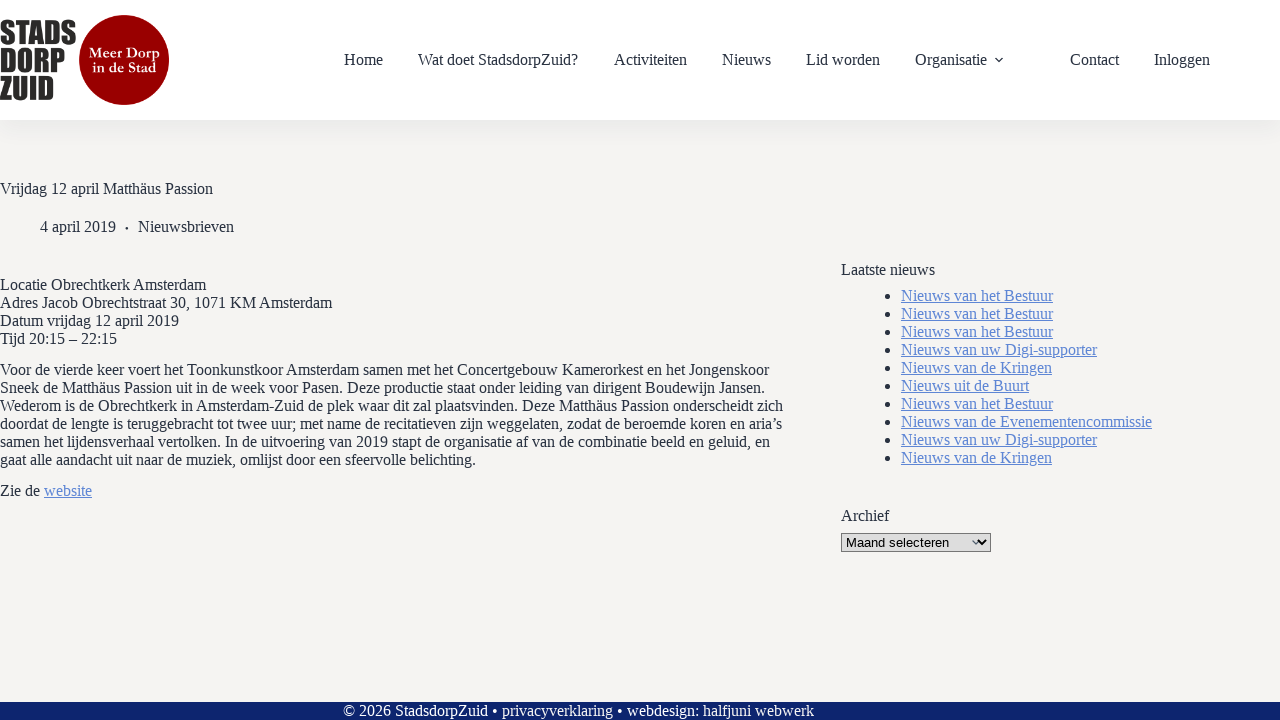

--- FILE ---
content_type: text/html; charset=UTF-8
request_url: https://www.stadsdorpzuid.nl/vrijdag-12-april-matthaus-passion/
body_size: 91782
content:
<!doctype html>
<html lang="nl-NL">
<head>
	
	<meta charset="UTF-8">
	<meta name="viewport" content="width=device-width, initial-scale=1, maximum-scale=5, viewport-fit=cover">
	<link rel="profile" href="https://gmpg.org/xfn/11">

	<title>Vrijdag 12 april Matthäus Passion - stadsdorpzuid</title>

            <script data-no-defer="1" data-ezscrex="false" data-cfasync="false" data-pagespeed-no-defer data-cookieconsent="ignore">
                var ctPublicFunctions = {"_ajax_nonce":"7ff57a5165","_rest_nonce":"8af4a6724d","_ajax_url":"\/cms3\/wp-admin\/admin-ajax.php","_rest_url":"https:\/\/www.stadsdorpzuid.nl\/wp-json\/","data__cookies_type":"none","data__ajax_type":"rest","data__bot_detector_enabled":"1","data__frontend_data_log_enabled":1,"cookiePrefix":"","wprocket_detected":false,"host_url":"www.stadsdorpzuid.nl","text__ee_click_to_select":"Klik om de hele gegevens te selecteren","text__ee_original_email":"De volledige tekst is","text__ee_got_it":"Duidelijk","text__ee_blocked":"Geblokkeerd","text__ee_cannot_connect":"Kan geen verbinding maken","text__ee_cannot_decode":"Kan e-mail niet decoderen. Onbekende reden","text__ee_email_decoder":"Cleantalk e-mail decoder","text__ee_wait_for_decoding":"De magie is onderweg!","text__ee_decoding_process":"Wacht een paar seconden terwijl we de contactgegevens decoderen."}
            </script>
        
            <script data-no-defer="1" data-ezscrex="false" data-cfasync="false" data-pagespeed-no-defer data-cookieconsent="ignore">
                var ctPublic = {"_ajax_nonce":"7ff57a5165","settings__forms__check_internal":"0","settings__forms__check_external":"0","settings__forms__force_protection":"0","settings__forms__search_test":"1","settings__forms__wc_add_to_cart":"0","settings__data__bot_detector_enabled":"1","settings__sfw__anti_crawler":0,"blog_home":"https:\/\/www.stadsdorpzuid.nl\/","pixel__setting":"3","pixel__enabled":true,"pixel__url":null,"data__email_check_before_post":"1","data__email_check_exist_post":"1","data__cookies_type":"none","data__key_is_ok":true,"data__visible_fields_required":true,"wl_brandname":"Anti-Spam by CleanTalk","wl_brandname_short":"CleanTalk","ct_checkjs_key":"aa829914fffdb77b75317a2064ac6788d30d1bba9c0e3d3052747766b08bc770","emailEncoderPassKey":"367beabb2ea99521211c47c9c5b9aade","bot_detector_forms_excluded":"W10=","advancedCacheExists":false,"varnishCacheExists":false,"wc_ajax_add_to_cart":false}
            </script>
        <meta name="dc.title" content="Vrijdag 12 april Matthäus Passion - stadsdorpzuid">
<meta name="dc.description" content="Locatie Obrechtkerk Amsterdam Adres Jacob Obrechtstraat 30, 1071 KM Amsterdam Datum vrijdag 12 april 2019 Tijd 20:15 - 22:15 Voor de vierde keer voert het Toonkunstkoor Amsterdam samen met het Concertgebouw Kamerorkest en het Jongenskoor Sneek de Matthäus Passion uit in de week voor Pasen. Deze productie staat onder leiding&hellip;">
<meta name="dc.relation" content="https://www.stadsdorpzuid.nl/vrijdag-12-april-matthaus-passion/">
<meta name="dc.source" content="https://www.stadsdorpzuid.nl/">
<meta name="dc.language" content="nl_NL">
<meta name="description" content="Locatie Obrechtkerk Amsterdam Adres Jacob Obrechtstraat 30, 1071 KM Amsterdam Datum vrijdag 12 april 2019 Tijd 20:15 - 22:15 Voor de vierde keer voert het Toonkunstkoor Amsterdam samen met het Concertgebouw Kamerorkest en het Jongenskoor Sneek de Matthäus Passion uit in de week voor Pasen. Deze productie staat onder leiding&hellip;">
<meta name="robots" content="index, follow, max-snippet:-1, max-image-preview:large, max-video-preview:-1">
<link rel="canonical" href="https://www.stadsdorpzuid.nl/vrijdag-12-april-matthaus-passion/">
<meta property="og:url" content="https://www.stadsdorpzuid.nl/vrijdag-12-april-matthaus-passion/">
<meta property="og:site_name" content="stadsdorpzuid">
<meta property="og:locale" content="nl_NL">
<meta property="og:type" content="article">
<meta property="article:author" content="">
<meta property="article:publisher" content="">
<meta property="article:section" content="Nieuwsbrieven">
<meta property="og:title" content="Vrijdag 12 april Matthäus Passion - stadsdorpzuid">
<meta property="og:description" content="Locatie Obrechtkerk Amsterdam Adres Jacob Obrechtstraat 30, 1071 KM Amsterdam Datum vrijdag 12 april 2019 Tijd 20:15 - 22:15 Voor de vierde keer voert het Toonkunstkoor Amsterdam samen met het Concertgebouw Kamerorkest en het Jongenskoor Sneek de Matthäus Passion uit in de week voor Pasen. Deze productie staat onder leiding&hellip;">
<meta property="fb:pages" content="">
<meta property="fb:admins" content="">
<meta property="fb:app_id" content="">
<meta name="twitter:card" content="summary">
<meta name="twitter:site" content="">
<meta name="twitter:creator" content="">
<meta name="twitter:title" content="Vrijdag 12 april Matthäus Passion - stadsdorpzuid">
<meta name="twitter:description" content="Locatie Obrechtkerk Amsterdam Adres Jacob Obrechtstraat 30, 1071 KM Amsterdam Datum vrijdag 12 april 2019 Tijd 20:15 - 22:15 Voor de vierde keer voert het Toonkunstkoor Amsterdam samen met het Concertgebouw Kamerorkest en het Jongenskoor Sneek de Matthäus Passion uit in de week voor Pasen. Deze productie staat onder leiding&hellip;">
<link rel='dns-prefetch' href='//fd.cleantalk.org' />
<link rel="alternate" type="application/rss+xml" title="stadsdorpzuid &raquo; feed" href="https://www.stadsdorpzuid.nl/feed/" />
<link rel="alternate" type="application/rss+xml" title="stadsdorpzuid &raquo; reacties feed" href="https://www.stadsdorpzuid.nl/comments/feed/" />
<link rel="alternate" title="oEmbed (JSON)" type="application/json+oembed" href="https://www.stadsdorpzuid.nl/wp-json/oembed/1.0/embed?url=https%3A%2F%2Fwww.stadsdorpzuid.nl%2Fvrijdag-12-april-matthaus-passion%2F" />
<link rel="alternate" title="oEmbed (XML)" type="text/xml+oembed" href="https://www.stadsdorpzuid.nl/wp-json/oembed/1.0/embed?url=https%3A%2F%2Fwww.stadsdorpzuid.nl%2Fvrijdag-12-april-matthaus-passion%2F&#038;format=xml" />
<style id='wp-img-auto-sizes-contain-inline-css'>
img:is([sizes=auto i],[sizes^="auto," i]){contain-intrinsic-size:3000px 1500px}
/*# sourceURL=wp-img-auto-sizes-contain-inline-css */
</style>
<link rel='stylesheet' id='blocksy-dynamic-global-css' href='https://www.stadsdorpzuid.nl/cms3/wp-content/uploads/blocksy/css/global.css?ver=19192' media='all' />
<link rel='stylesheet' id='wp-block-library-css' href='https://www.stadsdorpzuid.nl/cms3/wp-includes/css/dist/block-library/style.min.css?ver=6.9' media='all' />
<style id='wpseopress-local-business-style-inline-css'>
span.wp-block-wpseopress-local-business-field{margin-right:8px}

/*# sourceURL=https://www.stadsdorpzuid.nl/cms3/wp-content/plugins/wp-seopress-pro/public/editor/blocks/local-business/style-index.css */
</style>
<style id='wpseopress-table-of-contents-style-inline-css'>
.wp-block-wpseopress-table-of-contents li.active>a{font-weight:bold}

/*# sourceURL=https://www.stadsdorpzuid.nl/cms3/wp-content/plugins/wp-seopress-pro/public/editor/blocks/table-of-contents/style-index.css */
</style>
<link rel='stylesheet' id='mediaelement-css' href='https://www.stadsdorpzuid.nl/cms3/wp-includes/js/mediaelement/mediaelementplayer-legacy.min.css?ver=4.2.17' media='all' />
<link rel='stylesheet' id='wp-mediaelement-css' href='https://www.stadsdorpzuid.nl/cms3/wp-includes/js/mediaelement/wp-mediaelement.min.css?ver=6.9' media='all' />
<link rel='stylesheet' id='view_editor_gutenberg_frontend_assets-css' href='https://www.stadsdorpzuid.nl/cms3/wp-content/plugins/wp-views/public/css/views-frontend.css?ver=3.6.21' media='all' />
<style id='view_editor_gutenberg_frontend_assets-inline-css'>
.wpv-sort-list-dropdown.wpv-sort-list-dropdown-style-default > span.wpv-sort-list,.wpv-sort-list-dropdown.wpv-sort-list-dropdown-style-default .wpv-sort-list-item {border-color: #cdcdcd;}.wpv-sort-list-dropdown.wpv-sort-list-dropdown-style-default .wpv-sort-list-item a {color: #444;background-color: #fff;}.wpv-sort-list-dropdown.wpv-sort-list-dropdown-style-default a:hover,.wpv-sort-list-dropdown.wpv-sort-list-dropdown-style-default a:focus {color: #000;background-color: #eee;}.wpv-sort-list-dropdown.wpv-sort-list-dropdown-style-default .wpv-sort-list-item.wpv-sort-list-current a {color: #000;background-color: #eee;}
.wpv-sort-list-dropdown.wpv-sort-list-dropdown-style-default > span.wpv-sort-list,.wpv-sort-list-dropdown.wpv-sort-list-dropdown-style-default .wpv-sort-list-item {border-color: #cdcdcd;}.wpv-sort-list-dropdown.wpv-sort-list-dropdown-style-default .wpv-sort-list-item a {color: #444;background-color: #fff;}.wpv-sort-list-dropdown.wpv-sort-list-dropdown-style-default a:hover,.wpv-sort-list-dropdown.wpv-sort-list-dropdown-style-default a:focus {color: #000;background-color: #eee;}.wpv-sort-list-dropdown.wpv-sort-list-dropdown-style-default .wpv-sort-list-item.wpv-sort-list-current a {color: #000;background-color: #eee;}.wpv-sort-list-dropdown.wpv-sort-list-dropdown-style-grey > span.wpv-sort-list,.wpv-sort-list-dropdown.wpv-sort-list-dropdown-style-grey .wpv-sort-list-item {border-color: #cdcdcd;}.wpv-sort-list-dropdown.wpv-sort-list-dropdown-style-grey .wpv-sort-list-item a {color: #444;background-color: #eeeeee;}.wpv-sort-list-dropdown.wpv-sort-list-dropdown-style-grey a:hover,.wpv-sort-list-dropdown.wpv-sort-list-dropdown-style-grey a:focus {color: #000;background-color: #e5e5e5;}.wpv-sort-list-dropdown.wpv-sort-list-dropdown-style-grey .wpv-sort-list-item.wpv-sort-list-current a {color: #000;background-color: #e5e5e5;}
.wpv-sort-list-dropdown.wpv-sort-list-dropdown-style-default > span.wpv-sort-list,.wpv-sort-list-dropdown.wpv-sort-list-dropdown-style-default .wpv-sort-list-item {border-color: #cdcdcd;}.wpv-sort-list-dropdown.wpv-sort-list-dropdown-style-default .wpv-sort-list-item a {color: #444;background-color: #fff;}.wpv-sort-list-dropdown.wpv-sort-list-dropdown-style-default a:hover,.wpv-sort-list-dropdown.wpv-sort-list-dropdown-style-default a:focus {color: #000;background-color: #eee;}.wpv-sort-list-dropdown.wpv-sort-list-dropdown-style-default .wpv-sort-list-item.wpv-sort-list-current a {color: #000;background-color: #eee;}.wpv-sort-list-dropdown.wpv-sort-list-dropdown-style-grey > span.wpv-sort-list,.wpv-sort-list-dropdown.wpv-sort-list-dropdown-style-grey .wpv-sort-list-item {border-color: #cdcdcd;}.wpv-sort-list-dropdown.wpv-sort-list-dropdown-style-grey .wpv-sort-list-item a {color: #444;background-color: #eeeeee;}.wpv-sort-list-dropdown.wpv-sort-list-dropdown-style-grey a:hover,.wpv-sort-list-dropdown.wpv-sort-list-dropdown-style-grey a:focus {color: #000;background-color: #e5e5e5;}.wpv-sort-list-dropdown.wpv-sort-list-dropdown-style-grey .wpv-sort-list-item.wpv-sort-list-current a {color: #000;background-color: #e5e5e5;}.wpv-sort-list-dropdown.wpv-sort-list-dropdown-style-blue > span.wpv-sort-list,.wpv-sort-list-dropdown.wpv-sort-list-dropdown-style-blue .wpv-sort-list-item {border-color: #0099cc;}.wpv-sort-list-dropdown.wpv-sort-list-dropdown-style-blue .wpv-sort-list-item a {color: #444;background-color: #cbddeb;}.wpv-sort-list-dropdown.wpv-sort-list-dropdown-style-blue a:hover,.wpv-sort-list-dropdown.wpv-sort-list-dropdown-style-blue a:focus {color: #000;background-color: #95bedd;}.wpv-sort-list-dropdown.wpv-sort-list-dropdown-style-blue .wpv-sort-list-item.wpv-sort-list-current a {color: #000;background-color: #95bedd;}
/*# sourceURL=view_editor_gutenberg_frontend_assets-inline-css */
</style>
<style id='global-styles-inline-css'>
:root{--wp--preset--aspect-ratio--square: 1;--wp--preset--aspect-ratio--4-3: 4/3;--wp--preset--aspect-ratio--3-4: 3/4;--wp--preset--aspect-ratio--3-2: 3/2;--wp--preset--aspect-ratio--2-3: 2/3;--wp--preset--aspect-ratio--16-9: 16/9;--wp--preset--aspect-ratio--9-16: 9/16;--wp--preset--color--black: #000000;--wp--preset--color--cyan-bluish-gray: #abb8c3;--wp--preset--color--white: #ffffff;--wp--preset--color--pale-pink: #f78da7;--wp--preset--color--vivid-red: #cf2e2e;--wp--preset--color--luminous-vivid-orange: #ff6900;--wp--preset--color--luminous-vivid-amber: #fcb900;--wp--preset--color--light-green-cyan: #7bdcb5;--wp--preset--color--vivid-green-cyan: #00d084;--wp--preset--color--pale-cyan-blue: #8ed1fc;--wp--preset--color--vivid-cyan-blue: #0693e3;--wp--preset--color--vivid-purple: #9b51e0;--wp--preset--color--palette-color-1: var(--theme-palette-color-1, #5e86d5);--wp--preset--color--palette-color-2: var(--theme-palette-color-2, #990000);--wp--preset--color--palette-color-3: var(--theme-palette-color-3, #525a68);--wp--preset--color--palette-color-4: var(--theme-palette-color-4, #293241);--wp--preset--color--palette-color-5: var(--theme-palette-color-5, #a1a3ac);--wp--preset--color--palette-color-6: var(--theme-palette-color-6, #0d256f);--wp--preset--color--palette-color-7: var(--theme-palette-color-7, #f5f4f2);--wp--preset--color--palette-color-8: var(--theme-palette-color-8, #fff);--wp--preset--gradient--vivid-cyan-blue-to-vivid-purple: linear-gradient(135deg,rgb(6,147,227) 0%,rgb(155,81,224) 100%);--wp--preset--gradient--light-green-cyan-to-vivid-green-cyan: linear-gradient(135deg,rgb(122,220,180) 0%,rgb(0,208,130) 100%);--wp--preset--gradient--luminous-vivid-amber-to-luminous-vivid-orange: linear-gradient(135deg,rgb(252,185,0) 0%,rgb(255,105,0) 100%);--wp--preset--gradient--luminous-vivid-orange-to-vivid-red: linear-gradient(135deg,rgb(255,105,0) 0%,rgb(207,46,46) 100%);--wp--preset--gradient--very-light-gray-to-cyan-bluish-gray: linear-gradient(135deg,rgb(238,238,238) 0%,rgb(169,184,195) 100%);--wp--preset--gradient--cool-to-warm-spectrum: linear-gradient(135deg,rgb(74,234,220) 0%,rgb(151,120,209) 20%,rgb(207,42,186) 40%,rgb(238,44,130) 60%,rgb(251,105,98) 80%,rgb(254,248,76) 100%);--wp--preset--gradient--blush-light-purple: linear-gradient(135deg,rgb(255,206,236) 0%,rgb(152,150,240) 100%);--wp--preset--gradient--blush-bordeaux: linear-gradient(135deg,rgb(254,205,165) 0%,rgb(254,45,45) 50%,rgb(107,0,62) 100%);--wp--preset--gradient--luminous-dusk: linear-gradient(135deg,rgb(255,203,112) 0%,rgb(199,81,192) 50%,rgb(65,88,208) 100%);--wp--preset--gradient--pale-ocean: linear-gradient(135deg,rgb(255,245,203) 0%,rgb(182,227,212) 50%,rgb(51,167,181) 100%);--wp--preset--gradient--electric-grass: linear-gradient(135deg,rgb(202,248,128) 0%,rgb(113,206,126) 100%);--wp--preset--gradient--midnight: linear-gradient(135deg,rgb(2,3,129) 0%,rgb(40,116,252) 100%);--wp--preset--gradient--juicy-peach: linear-gradient(to right, #ffecd2 0%, #fcb69f 100%);--wp--preset--gradient--young-passion: linear-gradient(to right, #ff8177 0%, #ff867a 0%, #ff8c7f 21%, #f99185 52%, #cf556c 78%, #b12a5b 100%);--wp--preset--gradient--true-sunset: linear-gradient(to right, #fa709a 0%, #fee140 100%);--wp--preset--gradient--morpheus-den: linear-gradient(to top, #30cfd0 0%, #330867 100%);--wp--preset--gradient--plum-plate: linear-gradient(135deg, #667eea 0%, #764ba2 100%);--wp--preset--gradient--aqua-splash: linear-gradient(15deg, #13547a 0%, #80d0c7 100%);--wp--preset--gradient--love-kiss: linear-gradient(to top, #ff0844 0%, #ffb199 100%);--wp--preset--gradient--new-retrowave: linear-gradient(to top, #3b41c5 0%, #a981bb 49%, #ffc8a9 100%);--wp--preset--gradient--plum-bath: linear-gradient(to top, #cc208e 0%, #6713d2 100%);--wp--preset--gradient--high-flight: linear-gradient(to right, #0acffe 0%, #495aff 100%);--wp--preset--gradient--teen-party: linear-gradient(-225deg, #FF057C 0%, #8D0B93 50%, #321575 100%);--wp--preset--gradient--fabled-sunset: linear-gradient(-225deg, #231557 0%, #44107A 29%, #FF1361 67%, #FFF800 100%);--wp--preset--gradient--arielle-smile: radial-gradient(circle 248px at center, #16d9e3 0%, #30c7ec 47%, #46aef7 100%);--wp--preset--gradient--itmeo-branding: linear-gradient(180deg, #2af598 0%, #009efd 100%);--wp--preset--gradient--deep-blue: linear-gradient(to right, #6a11cb 0%, #2575fc 100%);--wp--preset--gradient--strong-bliss: linear-gradient(to right, #f78ca0 0%, #f9748f 19%, #fd868c 60%, #fe9a8b 100%);--wp--preset--gradient--sweet-period: linear-gradient(to top, #3f51b1 0%, #5a55ae 13%, #7b5fac 25%, #8f6aae 38%, #a86aa4 50%, #cc6b8e 62%, #f18271 75%, #f3a469 87%, #f7c978 100%);--wp--preset--gradient--purple-division: linear-gradient(to top, #7028e4 0%, #e5b2ca 100%);--wp--preset--gradient--cold-evening: linear-gradient(to top, #0c3483 0%, #a2b6df 100%, #6b8cce 100%, #a2b6df 100%);--wp--preset--gradient--mountain-rock: linear-gradient(to right, #868f96 0%, #596164 100%);--wp--preset--gradient--desert-hump: linear-gradient(to top, #c79081 0%, #dfa579 100%);--wp--preset--gradient--ethernal-constance: linear-gradient(to top, #09203f 0%, #537895 100%);--wp--preset--gradient--happy-memories: linear-gradient(-60deg, #ff5858 0%, #f09819 100%);--wp--preset--gradient--grown-early: linear-gradient(to top, #0ba360 0%, #3cba92 100%);--wp--preset--gradient--morning-salad: linear-gradient(-225deg, #B7F8DB 0%, #50A7C2 100%);--wp--preset--gradient--night-call: linear-gradient(-225deg, #AC32E4 0%, #7918F2 48%, #4801FF 100%);--wp--preset--gradient--mind-crawl: linear-gradient(-225deg, #473B7B 0%, #3584A7 51%, #30D2BE 100%);--wp--preset--gradient--angel-care: linear-gradient(-225deg, #FFE29F 0%, #FFA99F 48%, #FF719A 100%);--wp--preset--gradient--juicy-cake: linear-gradient(to top, #e14fad 0%, #f9d423 100%);--wp--preset--gradient--rich-metal: linear-gradient(to right, #d7d2cc 0%, #304352 100%);--wp--preset--gradient--mole-hall: linear-gradient(-20deg, #616161 0%, #9bc5c3 100%);--wp--preset--gradient--cloudy-knoxville: linear-gradient(120deg, #fdfbfb 0%, #ebedee 100%);--wp--preset--gradient--soft-grass: linear-gradient(to top, #c1dfc4 0%, #deecdd 100%);--wp--preset--gradient--saint-petersburg: linear-gradient(135deg, #f5f7fa 0%, #c3cfe2 100%);--wp--preset--gradient--everlasting-sky: linear-gradient(135deg, #fdfcfb 0%, #e2d1c3 100%);--wp--preset--gradient--kind-steel: linear-gradient(-20deg, #e9defa 0%, #fbfcdb 100%);--wp--preset--gradient--over-sun: linear-gradient(60deg, #abecd6 0%, #fbed96 100%);--wp--preset--gradient--premium-white: linear-gradient(to top, #d5d4d0 0%, #d5d4d0 1%, #eeeeec 31%, #efeeec 75%, #e9e9e7 100%);--wp--preset--gradient--clean-mirror: linear-gradient(45deg, #93a5cf 0%, #e4efe9 100%);--wp--preset--gradient--wild-apple: linear-gradient(to top, #d299c2 0%, #fef9d7 100%);--wp--preset--gradient--snow-again: linear-gradient(to top, #e6e9f0 0%, #eef1f5 100%);--wp--preset--gradient--confident-cloud: linear-gradient(to top, #dad4ec 0%, #dad4ec 1%, #f3e7e9 100%);--wp--preset--gradient--glass-water: linear-gradient(to top, #dfe9f3 0%, white 100%);--wp--preset--gradient--perfect-white: linear-gradient(-225deg, #E3FDF5 0%, #FFE6FA 100%);--wp--preset--font-size--small: 13px;--wp--preset--font-size--medium: 20px;--wp--preset--font-size--large: clamp(22px, 1.375rem + ((1vw - 3.2px) * 0.625), 30px);--wp--preset--font-size--x-large: clamp(30px, 1.875rem + ((1vw - 3.2px) * 1.563), 50px);--wp--preset--font-size--xx-large: clamp(45px, 2.813rem + ((1vw - 3.2px) * 2.734), 80px);--wp--preset--font-family--roboto: Roboto;--wp--preset--font-family--roboto-condensed: Roboto Condensed;--wp--preset--spacing--20: 0.44rem;--wp--preset--spacing--30: 0.67rem;--wp--preset--spacing--40: 1rem;--wp--preset--spacing--50: 1.5rem;--wp--preset--spacing--60: 2.25rem;--wp--preset--spacing--70: 3.38rem;--wp--preset--spacing--80: 5.06rem;--wp--preset--shadow--natural: 6px 6px 9px rgba(0, 0, 0, 0.2);--wp--preset--shadow--deep: 12px 12px 50px rgba(0, 0, 0, 0.4);--wp--preset--shadow--sharp: 6px 6px 0px rgba(0, 0, 0, 0.2);--wp--preset--shadow--outlined: 6px 6px 0px -3px rgb(255, 255, 255), 6px 6px rgb(0, 0, 0);--wp--preset--shadow--crisp: 6px 6px 0px rgb(0, 0, 0);}:root { --wp--style--global--content-size: var(--theme-block-max-width);--wp--style--global--wide-size: var(--theme-block-wide-max-width); }:where(body) { margin: 0; }.wp-site-blocks > .alignleft { float: left; margin-right: 2em; }.wp-site-blocks > .alignright { float: right; margin-left: 2em; }.wp-site-blocks > .aligncenter { justify-content: center; margin-left: auto; margin-right: auto; }:where(.wp-site-blocks) > * { margin-block-start: var(--theme-content-spacing); margin-block-end: 0; }:where(.wp-site-blocks) > :first-child { margin-block-start: 0; }:where(.wp-site-blocks) > :last-child { margin-block-end: 0; }:root { --wp--style--block-gap: var(--theme-content-spacing); }:root :where(.is-layout-flow) > :first-child{margin-block-start: 0;}:root :where(.is-layout-flow) > :last-child{margin-block-end: 0;}:root :where(.is-layout-flow) > *{margin-block-start: var(--theme-content-spacing);margin-block-end: 0;}:root :where(.is-layout-constrained) > :first-child{margin-block-start: 0;}:root :where(.is-layout-constrained) > :last-child{margin-block-end: 0;}:root :where(.is-layout-constrained) > *{margin-block-start: var(--theme-content-spacing);margin-block-end: 0;}:root :where(.is-layout-flex){gap: var(--theme-content-spacing);}:root :where(.is-layout-grid){gap: var(--theme-content-spacing);}.is-layout-flow > .alignleft{float: left;margin-inline-start: 0;margin-inline-end: 2em;}.is-layout-flow > .alignright{float: right;margin-inline-start: 2em;margin-inline-end: 0;}.is-layout-flow > .aligncenter{margin-left: auto !important;margin-right: auto !important;}.is-layout-constrained > .alignleft{float: left;margin-inline-start: 0;margin-inline-end: 2em;}.is-layout-constrained > .alignright{float: right;margin-inline-start: 2em;margin-inline-end: 0;}.is-layout-constrained > .aligncenter{margin-left: auto !important;margin-right: auto !important;}.is-layout-constrained > :where(:not(.alignleft):not(.alignright):not(.alignfull)){max-width: var(--wp--style--global--content-size);margin-left: auto !important;margin-right: auto !important;}.is-layout-constrained > .alignwide{max-width: var(--wp--style--global--wide-size);}body .is-layout-flex{display: flex;}.is-layout-flex{flex-wrap: wrap;align-items: center;}.is-layout-flex > :is(*, div){margin: 0;}body .is-layout-grid{display: grid;}.is-layout-grid > :is(*, div){margin: 0;}body{padding-top: 0px;padding-right: 0px;padding-bottom: 0px;padding-left: 0px;}:root :where(.wp-element-button, .wp-block-button__link){font-style: inherit;font-weight: inherit;letter-spacing: inherit;text-transform: inherit;}.has-black-color{color: var(--wp--preset--color--black) !important;}.has-cyan-bluish-gray-color{color: var(--wp--preset--color--cyan-bluish-gray) !important;}.has-white-color{color: var(--wp--preset--color--white) !important;}.has-pale-pink-color{color: var(--wp--preset--color--pale-pink) !important;}.has-vivid-red-color{color: var(--wp--preset--color--vivid-red) !important;}.has-luminous-vivid-orange-color{color: var(--wp--preset--color--luminous-vivid-orange) !important;}.has-luminous-vivid-amber-color{color: var(--wp--preset--color--luminous-vivid-amber) !important;}.has-light-green-cyan-color{color: var(--wp--preset--color--light-green-cyan) !important;}.has-vivid-green-cyan-color{color: var(--wp--preset--color--vivid-green-cyan) !important;}.has-pale-cyan-blue-color{color: var(--wp--preset--color--pale-cyan-blue) !important;}.has-vivid-cyan-blue-color{color: var(--wp--preset--color--vivid-cyan-blue) !important;}.has-vivid-purple-color{color: var(--wp--preset--color--vivid-purple) !important;}.has-palette-color-1-color{color: var(--wp--preset--color--palette-color-1) !important;}.has-palette-color-2-color{color: var(--wp--preset--color--palette-color-2) !important;}.has-palette-color-3-color{color: var(--wp--preset--color--palette-color-3) !important;}.has-palette-color-4-color{color: var(--wp--preset--color--palette-color-4) !important;}.has-palette-color-5-color{color: var(--wp--preset--color--palette-color-5) !important;}.has-palette-color-6-color{color: var(--wp--preset--color--palette-color-6) !important;}.has-palette-color-7-color{color: var(--wp--preset--color--palette-color-7) !important;}.has-palette-color-8-color{color: var(--wp--preset--color--palette-color-8) !important;}.has-black-background-color{background-color: var(--wp--preset--color--black) !important;}.has-cyan-bluish-gray-background-color{background-color: var(--wp--preset--color--cyan-bluish-gray) !important;}.has-white-background-color{background-color: var(--wp--preset--color--white) !important;}.has-pale-pink-background-color{background-color: var(--wp--preset--color--pale-pink) !important;}.has-vivid-red-background-color{background-color: var(--wp--preset--color--vivid-red) !important;}.has-luminous-vivid-orange-background-color{background-color: var(--wp--preset--color--luminous-vivid-orange) !important;}.has-luminous-vivid-amber-background-color{background-color: var(--wp--preset--color--luminous-vivid-amber) !important;}.has-light-green-cyan-background-color{background-color: var(--wp--preset--color--light-green-cyan) !important;}.has-vivid-green-cyan-background-color{background-color: var(--wp--preset--color--vivid-green-cyan) !important;}.has-pale-cyan-blue-background-color{background-color: var(--wp--preset--color--pale-cyan-blue) !important;}.has-vivid-cyan-blue-background-color{background-color: var(--wp--preset--color--vivid-cyan-blue) !important;}.has-vivid-purple-background-color{background-color: var(--wp--preset--color--vivid-purple) !important;}.has-palette-color-1-background-color{background-color: var(--wp--preset--color--palette-color-1) !important;}.has-palette-color-2-background-color{background-color: var(--wp--preset--color--palette-color-2) !important;}.has-palette-color-3-background-color{background-color: var(--wp--preset--color--palette-color-3) !important;}.has-palette-color-4-background-color{background-color: var(--wp--preset--color--palette-color-4) !important;}.has-palette-color-5-background-color{background-color: var(--wp--preset--color--palette-color-5) !important;}.has-palette-color-6-background-color{background-color: var(--wp--preset--color--palette-color-6) !important;}.has-palette-color-7-background-color{background-color: var(--wp--preset--color--palette-color-7) !important;}.has-palette-color-8-background-color{background-color: var(--wp--preset--color--palette-color-8) !important;}.has-black-border-color{border-color: var(--wp--preset--color--black) !important;}.has-cyan-bluish-gray-border-color{border-color: var(--wp--preset--color--cyan-bluish-gray) !important;}.has-white-border-color{border-color: var(--wp--preset--color--white) !important;}.has-pale-pink-border-color{border-color: var(--wp--preset--color--pale-pink) !important;}.has-vivid-red-border-color{border-color: var(--wp--preset--color--vivid-red) !important;}.has-luminous-vivid-orange-border-color{border-color: var(--wp--preset--color--luminous-vivid-orange) !important;}.has-luminous-vivid-amber-border-color{border-color: var(--wp--preset--color--luminous-vivid-amber) !important;}.has-light-green-cyan-border-color{border-color: var(--wp--preset--color--light-green-cyan) !important;}.has-vivid-green-cyan-border-color{border-color: var(--wp--preset--color--vivid-green-cyan) !important;}.has-pale-cyan-blue-border-color{border-color: var(--wp--preset--color--pale-cyan-blue) !important;}.has-vivid-cyan-blue-border-color{border-color: var(--wp--preset--color--vivid-cyan-blue) !important;}.has-vivid-purple-border-color{border-color: var(--wp--preset--color--vivid-purple) !important;}.has-palette-color-1-border-color{border-color: var(--wp--preset--color--palette-color-1) !important;}.has-palette-color-2-border-color{border-color: var(--wp--preset--color--palette-color-2) !important;}.has-palette-color-3-border-color{border-color: var(--wp--preset--color--palette-color-3) !important;}.has-palette-color-4-border-color{border-color: var(--wp--preset--color--palette-color-4) !important;}.has-palette-color-5-border-color{border-color: var(--wp--preset--color--palette-color-5) !important;}.has-palette-color-6-border-color{border-color: var(--wp--preset--color--palette-color-6) !important;}.has-palette-color-7-border-color{border-color: var(--wp--preset--color--palette-color-7) !important;}.has-palette-color-8-border-color{border-color: var(--wp--preset--color--palette-color-8) !important;}.has-vivid-cyan-blue-to-vivid-purple-gradient-background{background: var(--wp--preset--gradient--vivid-cyan-blue-to-vivid-purple) !important;}.has-light-green-cyan-to-vivid-green-cyan-gradient-background{background: var(--wp--preset--gradient--light-green-cyan-to-vivid-green-cyan) !important;}.has-luminous-vivid-amber-to-luminous-vivid-orange-gradient-background{background: var(--wp--preset--gradient--luminous-vivid-amber-to-luminous-vivid-orange) !important;}.has-luminous-vivid-orange-to-vivid-red-gradient-background{background: var(--wp--preset--gradient--luminous-vivid-orange-to-vivid-red) !important;}.has-very-light-gray-to-cyan-bluish-gray-gradient-background{background: var(--wp--preset--gradient--very-light-gray-to-cyan-bluish-gray) !important;}.has-cool-to-warm-spectrum-gradient-background{background: var(--wp--preset--gradient--cool-to-warm-spectrum) !important;}.has-blush-light-purple-gradient-background{background: var(--wp--preset--gradient--blush-light-purple) !important;}.has-blush-bordeaux-gradient-background{background: var(--wp--preset--gradient--blush-bordeaux) !important;}.has-luminous-dusk-gradient-background{background: var(--wp--preset--gradient--luminous-dusk) !important;}.has-pale-ocean-gradient-background{background: var(--wp--preset--gradient--pale-ocean) !important;}.has-electric-grass-gradient-background{background: var(--wp--preset--gradient--electric-grass) !important;}.has-midnight-gradient-background{background: var(--wp--preset--gradient--midnight) !important;}.has-juicy-peach-gradient-background{background: var(--wp--preset--gradient--juicy-peach) !important;}.has-young-passion-gradient-background{background: var(--wp--preset--gradient--young-passion) !important;}.has-true-sunset-gradient-background{background: var(--wp--preset--gradient--true-sunset) !important;}.has-morpheus-den-gradient-background{background: var(--wp--preset--gradient--morpheus-den) !important;}.has-plum-plate-gradient-background{background: var(--wp--preset--gradient--plum-plate) !important;}.has-aqua-splash-gradient-background{background: var(--wp--preset--gradient--aqua-splash) !important;}.has-love-kiss-gradient-background{background: var(--wp--preset--gradient--love-kiss) !important;}.has-new-retrowave-gradient-background{background: var(--wp--preset--gradient--new-retrowave) !important;}.has-plum-bath-gradient-background{background: var(--wp--preset--gradient--plum-bath) !important;}.has-high-flight-gradient-background{background: var(--wp--preset--gradient--high-flight) !important;}.has-teen-party-gradient-background{background: var(--wp--preset--gradient--teen-party) !important;}.has-fabled-sunset-gradient-background{background: var(--wp--preset--gradient--fabled-sunset) !important;}.has-arielle-smile-gradient-background{background: var(--wp--preset--gradient--arielle-smile) !important;}.has-itmeo-branding-gradient-background{background: var(--wp--preset--gradient--itmeo-branding) !important;}.has-deep-blue-gradient-background{background: var(--wp--preset--gradient--deep-blue) !important;}.has-strong-bliss-gradient-background{background: var(--wp--preset--gradient--strong-bliss) !important;}.has-sweet-period-gradient-background{background: var(--wp--preset--gradient--sweet-period) !important;}.has-purple-division-gradient-background{background: var(--wp--preset--gradient--purple-division) !important;}.has-cold-evening-gradient-background{background: var(--wp--preset--gradient--cold-evening) !important;}.has-mountain-rock-gradient-background{background: var(--wp--preset--gradient--mountain-rock) !important;}.has-desert-hump-gradient-background{background: var(--wp--preset--gradient--desert-hump) !important;}.has-ethernal-constance-gradient-background{background: var(--wp--preset--gradient--ethernal-constance) !important;}.has-happy-memories-gradient-background{background: var(--wp--preset--gradient--happy-memories) !important;}.has-grown-early-gradient-background{background: var(--wp--preset--gradient--grown-early) !important;}.has-morning-salad-gradient-background{background: var(--wp--preset--gradient--morning-salad) !important;}.has-night-call-gradient-background{background: var(--wp--preset--gradient--night-call) !important;}.has-mind-crawl-gradient-background{background: var(--wp--preset--gradient--mind-crawl) !important;}.has-angel-care-gradient-background{background: var(--wp--preset--gradient--angel-care) !important;}.has-juicy-cake-gradient-background{background: var(--wp--preset--gradient--juicy-cake) !important;}.has-rich-metal-gradient-background{background: var(--wp--preset--gradient--rich-metal) !important;}.has-mole-hall-gradient-background{background: var(--wp--preset--gradient--mole-hall) !important;}.has-cloudy-knoxville-gradient-background{background: var(--wp--preset--gradient--cloudy-knoxville) !important;}.has-soft-grass-gradient-background{background: var(--wp--preset--gradient--soft-grass) !important;}.has-saint-petersburg-gradient-background{background: var(--wp--preset--gradient--saint-petersburg) !important;}.has-everlasting-sky-gradient-background{background: var(--wp--preset--gradient--everlasting-sky) !important;}.has-kind-steel-gradient-background{background: var(--wp--preset--gradient--kind-steel) !important;}.has-over-sun-gradient-background{background: var(--wp--preset--gradient--over-sun) !important;}.has-premium-white-gradient-background{background: var(--wp--preset--gradient--premium-white) !important;}.has-clean-mirror-gradient-background{background: var(--wp--preset--gradient--clean-mirror) !important;}.has-wild-apple-gradient-background{background: var(--wp--preset--gradient--wild-apple) !important;}.has-snow-again-gradient-background{background: var(--wp--preset--gradient--snow-again) !important;}.has-confident-cloud-gradient-background{background: var(--wp--preset--gradient--confident-cloud) !important;}.has-glass-water-gradient-background{background: var(--wp--preset--gradient--glass-water) !important;}.has-perfect-white-gradient-background{background: var(--wp--preset--gradient--perfect-white) !important;}.has-small-font-size{font-size: var(--wp--preset--font-size--small) !important;}.has-medium-font-size{font-size: var(--wp--preset--font-size--medium) !important;}.has-large-font-size{font-size: var(--wp--preset--font-size--large) !important;}.has-x-large-font-size{font-size: var(--wp--preset--font-size--x-large) !important;}.has-xx-large-font-size{font-size: var(--wp--preset--font-size--xx-large) !important;}.has-roboto-font-family{font-family: var(--wp--preset--font-family--roboto) !important;}.has-roboto-condensed-font-family{font-family: var(--wp--preset--font-family--roboto-condensed) !important;}
:root :where(.wp-block-pullquote){font-size: clamp(0.984em, 0.984rem + ((1vw - 0.2em) * 0.645), 1.5em);line-height: 1.6;}
/*# sourceURL=global-styles-inline-css */
</style>
<link rel='stylesheet' id='cleantalk-public-css-css' href='https://www.stadsdorpzuid.nl/cms3/wp-content/plugins/cleantalk-spam-protect/css/cleantalk-public.min.css?ver=6.70.1_1766199809' media='all' />
<link rel='stylesheet' id='cleantalk-email-decoder-css-css' href='https://www.stadsdorpzuid.nl/cms3/wp-content/plugins/cleantalk-spam-protect/css/cleantalk-email-decoder.min.css?ver=6.70.1_1766199809' media='all' />
<link rel='stylesheet' id='events-manager-css' href='https://www.stadsdorpzuid.nl/cms3/wp-content/plugins/events-manager/includes/css/events-manager.min.css?ver=7.2.3.1' media='all' />
<style id='events-manager-inline-css'>
body .em { --font-family : inherit; --font-weight : inherit; --font-size : 1em; --line-height : inherit; }
/*# sourceURL=events-manager-inline-css */
</style>
<link rel='stylesheet' id='page-list-style-css' href='https://www.stadsdorpzuid.nl/cms3/wp-content/plugins/page-list/css/page-list.css?ver=5.9' media='all' />
<link rel='stylesheet' id='parent-style-css' href='https://www.stadsdorpzuid.nl/cms3/wp-content/themes/blocksy/style.css?ver=6.9' media='all' />
<link rel='stylesheet' id='blocksy-child-style-css' href='https://www.stadsdorpzuid.nl/cms3/wp-content/themes/blocksy-child-sdz/style.css?ver=6.9' media='all' />
<link rel='stylesheet' id='ct-main-styles-css' href='https://www.stadsdorpzuid.nl/cms3/wp-content/themes/blocksy/static/bundle/main.min.css?ver=2.1.25' media='all' />
<link rel='stylesheet' id='ct-page-title-styles-css' href='https://www.stadsdorpzuid.nl/cms3/wp-content/themes/blocksy/static/bundle/page-title.min.css?ver=2.1.25' media='all' />
<link rel='stylesheet' id='ct-sidebar-styles-css' href='https://www.stadsdorpzuid.nl/cms3/wp-content/themes/blocksy/static/bundle/sidebar.min.css?ver=2.1.25' media='all' />
<link rel='stylesheet' id='ct-stackable-styles-css' href='https://www.stadsdorpzuid.nl/cms3/wp-content/themes/blocksy/static/bundle/stackable.min.css?ver=2.1.25' media='all' />
<link rel='stylesheet' id='dashicons-css' href='https://www.stadsdorpzuid.nl/cms3/wp-includes/css/dashicons.min.css?ver=6.9' media='all' />
<link rel='stylesheet' id='toolset-select2-css-css' href='https://www.stadsdorpzuid.nl/cms3/wp-content/plugins/wp-views/vendor/toolset/toolset-common/res/lib/select2/select2.css?ver=6.9' media='screen' />
<link rel='stylesheet' id='tablepress-default-css' href='https://www.stadsdorpzuid.nl/cms3/wp-content/plugins/tablepress/css/build/default.css?ver=3.2.6' media='all' />
<script src="https://www.stadsdorpzuid.nl/cms3/wp-content/plugins/cred-frontend-editor/vendor/toolset/common-es/public/toolset-common-es-frontend.js?ver=175000" id="toolset-common-es-frontend-js"></script>
<script src="https://www.stadsdorpzuid.nl/cms3/wp-content/plugins/cleantalk-spam-protect/js/apbct-public-bundle.min.js?ver=6.70.1_1766199809" id="apbct-public-bundle.min-js-js"></script>
<script src="https://fd.cleantalk.org/ct-bot-detector-wrapper.js?ver=6.70.1" id="ct_bot_detector-js" defer data-wp-strategy="defer"></script>
<script src="https://www.stadsdorpzuid.nl/cms3/wp-includes/js/jquery/jquery.min.js?ver=3.7.1" id="jquery-core-js"></script>
<script src="https://www.stadsdorpzuid.nl/cms3/wp-includes/js/jquery/jquery-migrate.min.js?ver=3.4.1" id="jquery-migrate-js"></script>
<script src="https://www.stadsdorpzuid.nl/cms3/wp-includes/js/jquery/ui/core.min.js?ver=1.13.3" id="jquery-ui-core-js"></script>
<script src="https://www.stadsdorpzuid.nl/cms3/wp-includes/js/jquery/ui/mouse.min.js?ver=1.13.3" id="jquery-ui-mouse-js"></script>
<script src="https://www.stadsdorpzuid.nl/cms3/wp-includes/js/jquery/ui/sortable.min.js?ver=1.13.3" id="jquery-ui-sortable-js"></script>
<script src="https://www.stadsdorpzuid.nl/cms3/wp-includes/js/jquery/ui/datepicker.min.js?ver=1.13.3" id="jquery-ui-datepicker-js"></script>
<script id="jquery-ui-datepicker-js-after">
jQuery(function(jQuery){jQuery.datepicker.setDefaults({"closeText":"Sluiten","currentText":"Vandaag","monthNames":["januari","februari","maart","april","mei","juni","juli","augustus","september","oktober","november","december"],"monthNamesShort":["jan","feb","mrt","apr","mei","jun","jul","aug","sep","okt","nov","dec"],"nextText":"Volgende","prevText":"Vorige","dayNames":["zondag","maandag","dinsdag","woensdag","donderdag","vrijdag","zaterdag"],"dayNamesShort":["zo","ma","di","wo","do","vr","za"],"dayNamesMin":["Z","M","D","W","D","V","Z"],"dateFormat":"d MM yy","firstDay":1,"isRTL":false});});
//# sourceURL=jquery-ui-datepicker-js-after
</script>
<script src="https://www.stadsdorpzuid.nl/cms3/wp-includes/js/jquery/ui/resizable.min.js?ver=1.13.3" id="jquery-ui-resizable-js"></script>
<script src="https://www.stadsdorpzuid.nl/cms3/wp-includes/js/jquery/ui/draggable.min.js?ver=1.13.3" id="jquery-ui-draggable-js"></script>
<script src="https://www.stadsdorpzuid.nl/cms3/wp-includes/js/jquery/ui/controlgroup.min.js?ver=1.13.3" id="jquery-ui-controlgroup-js"></script>
<script src="https://www.stadsdorpzuid.nl/cms3/wp-includes/js/jquery/ui/checkboxradio.min.js?ver=1.13.3" id="jquery-ui-checkboxradio-js"></script>
<script src="https://www.stadsdorpzuid.nl/cms3/wp-includes/js/jquery/ui/button.min.js?ver=1.13.3" id="jquery-ui-button-js"></script>
<script src="https://www.stadsdorpzuid.nl/cms3/wp-includes/js/jquery/ui/dialog.min.js?ver=1.13.3" id="jquery-ui-dialog-js"></script>
<script id="events-manager-js-extra">
var EM = {"ajaxurl":"https://www.stadsdorpzuid.nl/cms3/wp-admin/admin-ajax.php","locationajaxurl":"https://www.stadsdorpzuid.nl/cms3/wp-admin/admin-ajax.php?action=locations_search","firstDay":"1","locale":"nl","dateFormat":"yy-mm-dd","ui_css":"https://www.stadsdorpzuid.nl/cms3/wp-content/plugins/events-manager/includes/css/jquery-ui/build.min.css","show24hours":"1","is_ssl":"1","autocomplete_limit":"10","calendar":{"breakpoints":{"small":560,"medium":908,"large":false},"month_format":"M Y"},"phone":"","datepicker":{"format":"d m Y","locale":"nl"},"search":{"breakpoints":{"small":650,"medium":850,"full":false}},"url":"https://www.stadsdorpzuid.nl/cms3/wp-content/plugins/events-manager","assets":{"input.em-uploader":{"js":{"em-uploader":{"url":"https://www.stadsdorpzuid.nl/cms3/wp-content/plugins/events-manager/includes/js/em-uploader.js?v=7.2.3.1","event":"em_uploader_ready"}}},".em-event-editor":{"js":{"event-editor":{"url":"https://www.stadsdorpzuid.nl/cms3/wp-content/plugins/events-manager/includes/js/events-manager-event-editor.js?v=7.2.3.1","event":"em_event_editor_ready"}},"css":{"event-editor":"https://www.stadsdorpzuid.nl/cms3/wp-content/plugins/events-manager/includes/css/events-manager-event-editor.min.css?v=7.2.3.1"}},".em-recurrence-sets, .em-timezone":{"js":{"luxon":{"url":"luxon/luxon.js?v=7.2.3.1","event":"em_luxon_ready"}}},".em-booking-form, #em-booking-form, .em-booking-recurring, .em-event-booking-form":{"js":{"em-bookings":{"url":"https://www.stadsdorpzuid.nl/cms3/wp-content/plugins/events-manager/includes/js/bookingsform.js?v=7.2.3.1","event":"em_booking_form_js_loaded"}}},"#em-opt-archetypes":{"js":{"archetypes":"https://www.stadsdorpzuid.nl/cms3/wp-content/plugins/events-manager/includes/js/admin-archetype-editor.js?v=7.2.3.1","archetypes_ms":"https://www.stadsdorpzuid.nl/cms3/wp-content/plugins/events-manager/includes/js/admin-archetypes.js?v=7.2.3.1","qs":"qs/qs.js?v=7.2.3.1"}}},"cached":"","google_maps_api":"AIzaSyCFs61CeC2EJCWbzhjy7g_4FMY6SSk7wUw","txt_search":"Zoeken","txt_searching":"Bezig met zoeken...","txt_loading":"Aan het laden..."};
//# sourceURL=events-manager-js-extra
</script>
<script src="https://www.stadsdorpzuid.nl/cms3/wp-content/plugins/events-manager/includes/js/events-manager.js?ver=7.2.3.1" id="events-manager-js"></script>
<script src="https://www.stadsdorpzuid.nl/cms3/wp-content/plugins/events-manager/includes/external/flatpickr/l10n/nl.js?ver=7.2.3.1" id="em-flatpickr-localization-js"></script>
<script id="defend-wp-firewall-nonce-js-extra">
var defend_wp_firewall_nonce_obj = {"defend_wp_firewall_nonce":"6530e97b2a","ajaxurl":"https://www.stadsdorpzuid.nl/cms3/wp-admin/admin-ajax.php"};
//# sourceURL=defend-wp-firewall-nonce-js-extra
</script>
<script src="https://www.stadsdorpzuid.nl/cms3/wp-content/plugins/defend-wp-firewall/hooks/js/nonce.js?ver=1769013797" id="defend-wp-firewall-nonce-js"></script>
<script id="defend-wp-firewall-blocklist-common-js-extra">
var defend_wp_firewall_common_blocklist_obj = {"security":"825611ed50","ipify_ip":"","ajaxurl":"https://www.stadsdorpzuid.nl/cms3/wp-admin/admin-ajax.php"};
//# sourceURL=defend-wp-firewall-blocklist-common-js-extra
</script>
<script src="https://www.stadsdorpzuid.nl/cms3/wp-content/plugins/defend-wp-firewall/hooks/js/blocklist-common.js?ver=1.1.6" id="defend-wp-firewall-blocklist-common-js"></script>
<link rel="https://api.w.org/" href="https://www.stadsdorpzuid.nl/wp-json/" /><link rel="alternate" title="JSON" type="application/json" href="https://www.stadsdorpzuid.nl/wp-json/wp/v2/posts/12944" /><link rel="EditURI" type="application/rsd+xml" title="RSD" href="https://www.stadsdorpzuid.nl/cms3/xmlrpc.php?rsd" />
<meta name="generator" content="WordPress 6.9" />
<link rel='shortlink' href='https://www.stadsdorpzuid.nl/?p=12944' />
<noscript><link rel='stylesheet' href='https://www.stadsdorpzuid.nl/cms3/wp-content/themes/blocksy/static/bundle/no-scripts.min.css' type='text/css'></noscript>
 <script> window.addEventListener("load",function(){ var c={script:false,link:false}; function ls(s) { if(!['script','link'].includes(s)||c[s]){return;}c[s]=true; var d=document,f=d.getElementsByTagName(s)[0],j=d.createElement(s); if(s==='script'){j.async=true;j.src='https://www.stadsdorpzuid.nl/cms3/wp-content/plugins/wp-views/vendor/toolset/blocks/public/js/frontend.js?v=1.6.17';}else{ j.rel='stylesheet';j.href='https://www.stadsdorpzuid.nl/cms3/wp-content/plugins/wp-views/vendor/toolset/blocks/public/css/style.css?v=1.6.17';} f.parentNode.insertBefore(j, f); }; function ex(){ls('script');ls('link')} window.addEventListener("scroll", ex, {once: true}); if (('IntersectionObserver' in window) && ('IntersectionObserverEntry' in window) && ('intersectionRatio' in window.IntersectionObserverEntry.prototype)) { var i = 0, fb = document.querySelectorAll("[class^='tb-']"), o = new IntersectionObserver(es => { es.forEach(e => { o.unobserve(e.target); if (e.intersectionRatio > 0) { ex();o.disconnect();}else{ i++;if(fb.length>i){o.observe(fb[i])}} }) }); if (fb.length) { o.observe(fb[i]) } } }) </script>
	<noscript>
		<link rel="stylesheet" href="https://www.stadsdorpzuid.nl/cms3/wp-content/plugins/wp-views/vendor/toolset/blocks/public/css/style.css">
	</noscript><link rel="icon" href="https://www.stadsdorpzuid.nl/cms3/wp-content/uploads/2018/08/cropped-logo-ipad-sdz-32x32.png" sizes="32x32" />
<link rel="icon" href="https://www.stadsdorpzuid.nl/cms3/wp-content/uploads/2018/08/cropped-logo-ipad-sdz-192x192.png" sizes="192x192" />
<link rel="apple-touch-icon" href="https://www.stadsdorpzuid.nl/cms3/wp-content/uploads/2018/08/cropped-logo-ipad-sdz-180x180.png" />
<meta name="msapplication-TileImage" content="https://www.stadsdorpzuid.nl/cms3/wp-content/uploads/2018/08/cropped-logo-ipad-sdz-270x270.png" />
	</head>


<body class="wp-singular post-template-default single single-post postid-12944 single-format-standard wp-custom-logo wp-embed-responsive wp-theme-blocksy wp-child-theme-blocksy-child-sdz stk--is-blocksy-theme" data-link="type-2" data-prefix="single_blog_post" data-header="type-1:sticky" data-footer="type-1" itemscope="itemscope" itemtype="https://schema.org/Blog">

<a class="skip-link screen-reader-text" href="#main">Ga naar de inhoud</a><div class="ct-drawer-canvas" data-location="start"><div id="offcanvas" class="ct-panel ct-header" data-behaviour="right-side" role="dialog" aria-label="Offcanvas modal" inert=""><div class="ct-panel-inner">
		<div class="ct-panel-actions">
			
			<button class="ct-toggle-close" data-type="type-1" aria-label="Sluit lade">
				<svg class="ct-icon" width="12" height="12" viewBox="0 0 15 15"><path d="M1 15a1 1 0 01-.71-.29 1 1 0 010-1.41l5.8-5.8-5.8-5.8A1 1 0 011.7.29l5.8 5.8 5.8-5.8a1 1 0 011.41 1.41l-5.8 5.8 5.8 5.8a1 1 0 01-1.41 1.41l-5.8-5.8-5.8 5.8A1 1 0 011 15z"/></svg>
			</button>
		</div>
		<div class="ct-panel-content" data-device="desktop"><div class="ct-panel-content-inner"></div></div><div class="ct-panel-content" data-device="mobile"><div class="ct-panel-content-inner">
<nav
	class="mobile-menu menu-container has-submenu"
	data-id="mobile-menu" data-interaction="click" data-toggle-type="type-1" data-submenu-dots="yes"	aria-label="top">

	<ul id="menu-top-1" class=""><li class="menu-item menu-item-type-post_type menu-item-object-page menu-item-home menu-item-7474"><a href="https://www.stadsdorpzuid.nl/" class="ct-menu-link">Home</a></li>
<li class="menu-item menu-item-type-post_type menu-item-object-page menu-item-2695"><a href="https://www.stadsdorpzuid.nl/wat-doen-wij/" class="ct-menu-link">Wat doet StadsdorpZuid?</a></li>
<li class="menu-item menu-item-type-post_type menu-item-object-page menu-item-13663"><a href="https://www.stadsdorpzuid.nl/activiteiten/" class="ct-menu-link">Activiteiten</a></li>
<li class="menu-item menu-item-type-post_type menu-item-object-page menu-item-29147"><a href="https://www.stadsdorpzuid.nl/nieuws/" class="ct-menu-link">Nieuws</a></li>
<li class="menu-item menu-item-type-post_type menu-item-object-page menu-item-21286"><a href="https://www.stadsdorpzuid.nl/uitnodiging-om-lid-te-worden/" class="ct-menu-link">Lid worden</a></li>
<li class="menu-item menu-item-type-custom menu-item-object-custom menu-item-has-children menu-item-6233"><span class="ct-sub-menu-parent"><a href="#" class="ct-menu-link">Organisatie</a><button class="ct-toggle-dropdown-mobile" aria-label="Dropdown menu uitvouwen" aria-haspopup="true" aria-expanded="false"><svg class="ct-icon toggle-icon-1" width="15" height="15" viewBox="0 0 15 15" aria-hidden="true"><path d="M3.9,5.1l3.6,3.6l3.6-3.6l1.4,0.7l-5,5l-5-5L3.9,5.1z"/></svg></button></span>
<ul class="sub-menu">
	<li class="menu-item menu-item-type-post_type menu-item-object-page menu-item-13705"><a href="https://www.stadsdorpzuid.nl/bestuur/" class="ct-menu-link">Bestuur</a></li>
	<li class="menu-item menu-item-type-post_type menu-item-object-page menu-item-6160"><a href="https://www.stadsdorpzuid.nl/statuten/" class="ct-menu-link">Statuten</a></li>
</ul>
</li>
<li class="menu-item menu-item-type-post_type menu-item-object-page menu-item-17363"><a href="https://www.stadsdorpzuid.nl/contact/" class="ct-menu-link">Contact</a></li>
<li class="menu-item menu-item-type-custom menu-item-object-custom menu-item-24545"><a href="https://www.stadsdorpzuid.nl/cms3/wp-login.php" class="ct-menu-link">Inloggen</a></li>
</ul></nav>

</div></div></div></div></div>
<div id="main-container">
	<header id="header" class="ct-header" data-id="type-1" itemscope="" itemtype="https://schema.org/WPHeader"><div data-device="desktop"><div class="ct-sticky-container"><div data-sticky="shrink"><div data-row="middle" data-column-set="2"><div class="ct-container-fluid"><div data-column="start" data-placements="1"><div data-items="primary">
<div	class="site-branding"
	data-id="logo"		itemscope="itemscope" itemtype="https://schema.org/Organization">

			<a href="https://www.stadsdorpzuid.nl/" class="site-logo-container" rel="home" itemprop="url" ><img width="1112" height="593" src="https://www.stadsdorpzuid.nl/cms3/wp-content/uploads/2024/01/Stadsdorpzuid-logo2024.png" class="default-logo" alt="stadsdorpzuid" decoding="async" fetchpriority="high" srcset="https://www.stadsdorpzuid.nl/cms3/wp-content/uploads/2024/01/Stadsdorpzuid-logo2024.png 1112w, https://www.stadsdorpzuid.nl/cms3/wp-content/uploads/2024/01/Stadsdorpzuid-logo2024-300x160.png 300w, https://www.stadsdorpzuid.nl/cms3/wp-content/uploads/2024/01/Stadsdorpzuid-logo2024-500x267.png 500w, https://www.stadsdorpzuid.nl/cms3/wp-content/uploads/2024/01/Stadsdorpzuid-logo2024-768x410.png 768w" sizes="(max-width: 1112px) 100vw, 1112px" /></a>	
	</div>

</div></div><div data-column="end" data-placements="1"><div data-items="primary">
<nav
	id="header-menu-1"
	class="header-menu-1 menu-container"
	data-id="menu" data-interaction="hover"	data-menu="type-3"
	data-dropdown="type-1:solid"	data-stretch	data-responsive="no"	itemscope="" itemtype="https://schema.org/SiteNavigationElement"	aria-label="top">

	<ul id="menu-top" class="menu"><li id="menu-item-7474" class="menu-item menu-item-type-post_type menu-item-object-page menu-item-home menu-item-7474"><a href="https://www.stadsdorpzuid.nl/" class="ct-menu-link">Home</a></li>
<li id="menu-item-2695" class="menu-item menu-item-type-post_type menu-item-object-page menu-item-2695"><a href="https://www.stadsdorpzuid.nl/wat-doen-wij/" class="ct-menu-link">Wat doet StadsdorpZuid?</a></li>
<li id="menu-item-13663" class="menu-item menu-item-type-post_type menu-item-object-page menu-item-13663"><a href="https://www.stadsdorpzuid.nl/activiteiten/" class="ct-menu-link">Activiteiten</a></li>
<li id="menu-item-29147" class="menu-item menu-item-type-post_type menu-item-object-page menu-item-29147"><a href="https://www.stadsdorpzuid.nl/nieuws/" class="ct-menu-link">Nieuws</a></li>
<li id="menu-item-21286" class="menu-item menu-item-type-post_type menu-item-object-page menu-item-21286"><a href="https://www.stadsdorpzuid.nl/uitnodiging-om-lid-te-worden/" class="ct-menu-link">Lid worden</a></li>
<li id="menu-item-6233" class="menu-item menu-item-type-custom menu-item-object-custom menu-item-has-children menu-item-6233 animated-submenu-block"><a href="#" class="ct-menu-link">Organisatie<span class="ct-toggle-dropdown-desktop"><svg class="ct-icon" width="8" height="8" viewBox="0 0 15 15" aria-hidden="true"><path d="M2.1,3.2l5.4,5.4l5.4-5.4L15,4.3l-7.5,7.5L0,4.3L2.1,3.2z"/></svg></span></a><button class="ct-toggle-dropdown-desktop-ghost" aria-label="Dropdown menu uitvouwen" aria-haspopup="true" aria-expanded="false"></button>
<ul class="sub-menu">
	<li id="menu-item-13705" class="menu-item menu-item-type-post_type menu-item-object-page menu-item-13705"><a href="https://www.stadsdorpzuid.nl/bestuur/" class="ct-menu-link">Bestuur</a></li>
	<li id="menu-item-6160" class="menu-item menu-item-type-post_type menu-item-object-page menu-item-6160"><a href="https://www.stadsdorpzuid.nl/statuten/" class="ct-menu-link">Statuten</a></li>
</ul>
</li>
<li id="menu-item-17363" class="menu-item menu-item-type-post_type menu-item-object-page menu-item-17363"><a href="https://www.stadsdorpzuid.nl/contact/" class="ct-menu-link">Contact</a></li>
<li id="menu-item-24545" class="menu-item menu-item-type-custom menu-item-object-custom menu-item-24545"><a href="https://www.stadsdorpzuid.nl/cms3/wp-login.php" class="ct-menu-link">Inloggen</a></li>
</ul></nav>

</div></div></div></div></div></div></div><div data-device="mobile"><div data-row="middle" data-column-set="2"><div class="ct-container-fluid"><div data-column="start" data-placements="1"><div data-items="primary">
<div	class="site-branding"
	data-id="logo"		>

			<a href="https://www.stadsdorpzuid.nl/" class="site-logo-container" rel="home" itemprop="url" ><img width="1112" height="593" src="https://www.stadsdorpzuid.nl/cms3/wp-content/uploads/2024/01/Stadsdorpzuid-logo2024.png" class="default-logo" alt="stadsdorpzuid" decoding="async" srcset="https://www.stadsdorpzuid.nl/cms3/wp-content/uploads/2024/01/Stadsdorpzuid-logo2024.png 1112w, https://www.stadsdorpzuid.nl/cms3/wp-content/uploads/2024/01/Stadsdorpzuid-logo2024-300x160.png 300w, https://www.stadsdorpzuid.nl/cms3/wp-content/uploads/2024/01/Stadsdorpzuid-logo2024-500x267.png 500w, https://www.stadsdorpzuid.nl/cms3/wp-content/uploads/2024/01/Stadsdorpzuid-logo2024-768x410.png 768w" sizes="(max-width: 1112px) 100vw, 1112px" /></a>	
	</div>

</div></div><div data-column="end" data-placements="1"><div data-items="primary">
<button
	class="ct-header-trigger ct-toggle "
	data-toggle-panel="#offcanvas"
	aria-controls="offcanvas"
	data-design="simple"
	data-label="left"
	aria-label="Menu"
	data-id="trigger">

	<span class="ct-label ct-hidden-lg" aria-hidden="true">Menu</span>

	<svg class="ct-icon" width="18" height="14" viewBox="0 0 18 14" data-type="type-1" aria-hidden="true">
		<rect y="0.00" width="18" height="1.7" rx="1"/>
		<rect y="6.15" width="18" height="1.7" rx="1"/>
		<rect y="12.3" width="18" height="1.7" rx="1"/>
	</svg></button>
</div></div></div></div></div></header>
	<main id="main" class="site-main hfeed" itemscope="itemscope" itemtype="https://schema.org/CreativeWork">

		
	<div
		class="ct-container"
		data-sidebar="right"				data-vertical-spacing="top:bottom">

		
		
	<article
		id="post-12944"
		class="post-12944 post type-post status-publish format-standard hentry category-nieuwsbrieven">

		
<div class="hero-section is-width-constrained" data-type="type-1">
			<header class="entry-header">
			<h1 class="page-title" itemprop="headline">Vrijdag 12 april Matthäus Passion</h1><ul class="entry-meta" data-type="simple:circle" ><li class="meta-date" itemprop="datePublished"><time class="ct-meta-element-date" datetime="2019-04-04T12:09:58+02:00">4 april 2019</time></li><li class="meta-categories" data-type="simple"><a href="https://www.stadsdorpzuid.nl/category/nieuwsbrieven/" rel="tag" class="ct-term-10">Nieuwsbrieven</a></li></ul>		</header>
	</div>
		
		
		<div class="entry-content is-layout-flow">
			<p>Locatie Obrechtkerk Amsterdam<br />
Adres Jacob Obrechtstraat 30, 1071 KM Amsterdam<br />
Datum vrijdag 12 april 2019<br />
Tijd 20:15 &#8211; 22:15</p>
<p>Voor de vierde keer voert het Toonkunstkoor Amsterdam samen met het Concertgebouw Kamerorkest en het Jongenskoor Sneek de Matthäus Passion uit in de week voor Pasen. Deze productie staat onder leiding van dirigent Boudewijn Jansen. Wederom is de Obrechtkerk in Amsterdam-Zuid de plek waar dit zal plaatsvinden. Deze Matthäus Passion onderscheidt zich doordat de lengte is teruggebracht tot twee uur; met name de recitatieven zijn weggelaten, zodat de beroemde koren en aria’s samen het lijdensverhaal vertolken. In de uitvoering van 2019 stapt de organisatie af van de combinatie beeld en geluid, en gaat alle aandacht uit naar de muziek, omlijst door een sfeervolle belichting.</p>
<p>Zie de <a href="https://matthauspassion.amsterdam/">website</a></p>
		</div>

		
		
		
		
	</article>

	
		<aside class="ct-hidden-sm ct-hidden-md" data-type="type-1" id="sidebar" itemtype="https://schema.org/WPSideBar" itemscope="itemscope"><div class="ct-sidebar"><div class="ct-widget is-layout-flow widget_block" id="block-6">
<div class="wp-block-stackable-heading stk-block-heading stk-block-heading--v2 stk-block stk-1a74f53" id="laatste-nieuws" data-block-id="1a74f53"><style>.stk-1a74f53{margin-bottom:8px !important}</style><h3 class="stk-block-heading__text">Laatste nieuws</h3></div>
</div><div class="ct-widget is-layout-flow widget_block widget_recent_entries" id="block-7"><ul class="wp-block-latest-posts__list wp-block-latest-posts"><li><a class="wp-block-latest-posts__post-title" href="https://www.stadsdorpzuid.nl/nieuws-van-het-bestuur-44/">Nieuws van het Bestuur</a></li>
<li><a class="wp-block-latest-posts__post-title" href="https://www.stadsdorpzuid.nl/nieuws-van-het-bestuur-43/">Nieuws van het Bestuur</a></li>
<li><a class="wp-block-latest-posts__post-title" href="https://www.stadsdorpzuid.nl/nieuws-van-het-bestuur-42/">Nieuws van het Bestuur</a></li>
<li><a class="wp-block-latest-posts__post-title" href="https://www.stadsdorpzuid.nl/nieuws-van-uw-digi-supporter-4/">Nieuws van uw Digi-supporter</a></li>
<li><a class="wp-block-latest-posts__post-title" href="https://www.stadsdorpzuid.nl/nieuws-van-de-kringen-50/">Nieuws van de Kringen</a></li>
<li><a class="wp-block-latest-posts__post-title" href="https://www.stadsdorpzuid.nl/nieuws-uit-de-buurt-41/">Nieuws uit de Buurt</a></li>
<li><a class="wp-block-latest-posts__post-title" href="https://www.stadsdorpzuid.nl/nieuws-van-het-bestuur-41/">Nieuws van het Bestuur</a></li>
<li><a class="wp-block-latest-posts__post-title" href="https://www.stadsdorpzuid.nl/nieuws-van-de-evenementencommissie-35/">Nieuws van de Evenementencommissie</a></li>
<li><a class="wp-block-latest-posts__post-title" href="https://www.stadsdorpzuid.nl/nieuws-van-uw-digi-supporter-3/">Nieuws van uw Digi-supporter</a></li>
<li><a class="wp-block-latest-posts__post-title" href="https://www.stadsdorpzuid.nl/nieuws-van-de-kringen-49/">Nieuws van de Kringen</a></li>
</ul></div><div class="ct-widget is-layout-flow widget_block" id="block-8">
<div class="wp-block-stackable-heading stk-block-heading stk-block-heading--v2 stk-block stk-10fe2e2" id="archief" data-block-id="10fe2e2"><style>.stk-10fe2e2{margin-bottom:8px !important}</style><h3 class="stk-block-heading__text">Archief</h3></div>
</div><div class="ct-widget is-layout-flow widget_block widget_archive" id="block-9"><div class="wp-block-archives-dropdown wp-block-archives"><label for="wp-block-archives-1" class="wp-block-archives__label screen-reader-text">Archieven</label>
		<select id="wp-block-archives-1" name="archive-dropdown">
		<option value="">Maand selecteren</option>	<option value='https://www.stadsdorpzuid.nl/2025/01/'> januari 2025 </option>
	<option value='https://www.stadsdorpzuid.nl/2024/12/'> december 2024 </option>
	<option value='https://www.stadsdorpzuid.nl/2024/11/'> november 2024 </option>
	<option value='https://www.stadsdorpzuid.nl/2024/10/'> oktober 2024 </option>
	<option value='https://www.stadsdorpzuid.nl/2024/09/'> september 2024 </option>
	<option value='https://www.stadsdorpzuid.nl/2024/08/'> augustus 2024 </option>
	<option value='https://www.stadsdorpzuid.nl/2024/07/'> juli 2024 </option>
	<option value='https://www.stadsdorpzuid.nl/2024/06/'> juni 2024 </option>
	<option value='https://www.stadsdorpzuid.nl/2024/05/'> mei 2024 </option>
	<option value='https://www.stadsdorpzuid.nl/2024/04/'> april 2024 </option>
	<option value='https://www.stadsdorpzuid.nl/2024/03/'> maart 2024 </option>
	<option value='https://www.stadsdorpzuid.nl/2024/02/'> februari 2024 </option>
	<option value='https://www.stadsdorpzuid.nl/2024/01/'> januari 2024 </option>
	<option value='https://www.stadsdorpzuid.nl/2023/12/'> december 2023 </option>
	<option value='https://www.stadsdorpzuid.nl/2023/11/'> november 2023 </option>
	<option value='https://www.stadsdorpzuid.nl/2023/10/'> oktober 2023 </option>
	<option value='https://www.stadsdorpzuid.nl/2023/09/'> september 2023 </option>
	<option value='https://www.stadsdorpzuid.nl/2023/08/'> augustus 2023 </option>
	<option value='https://www.stadsdorpzuid.nl/2023/07/'> juli 2023 </option>
	<option value='https://www.stadsdorpzuid.nl/2023/06/'> juni 2023 </option>
	<option value='https://www.stadsdorpzuid.nl/2023/05/'> mei 2023 </option>
	<option value='https://www.stadsdorpzuid.nl/2023/04/'> april 2023 </option>
	<option value='https://www.stadsdorpzuid.nl/2023/03/'> maart 2023 </option>
	<option value='https://www.stadsdorpzuid.nl/2023/02/'> februari 2023 </option>
	<option value='https://www.stadsdorpzuid.nl/2023/01/'> januari 2023 </option>
	<option value='https://www.stadsdorpzuid.nl/2022/12/'> december 2022 </option>
	<option value='https://www.stadsdorpzuid.nl/2022/11/'> november 2022 </option>
	<option value='https://www.stadsdorpzuid.nl/2022/10/'> oktober 2022 </option>
	<option value='https://www.stadsdorpzuid.nl/2022/09/'> september 2022 </option>
	<option value='https://www.stadsdorpzuid.nl/2022/08/'> augustus 2022 </option>
	<option value='https://www.stadsdorpzuid.nl/2022/07/'> juli 2022 </option>
	<option value='https://www.stadsdorpzuid.nl/2022/06/'> juni 2022 </option>
	<option value='https://www.stadsdorpzuid.nl/2022/05/'> mei 2022 </option>
	<option value='https://www.stadsdorpzuid.nl/2022/04/'> april 2022 </option>
	<option value='https://www.stadsdorpzuid.nl/2022/03/'> maart 2022 </option>
	<option value='https://www.stadsdorpzuid.nl/2022/02/'> februari 2022 </option>
	<option value='https://www.stadsdorpzuid.nl/2021/12/'> december 2021 </option>
	<option value='https://www.stadsdorpzuid.nl/2021/11/'> november 2021 </option>
	<option value='https://www.stadsdorpzuid.nl/2021/10/'> oktober 2021 </option>
	<option value='https://www.stadsdorpzuid.nl/2021/09/'> september 2021 </option>
	<option value='https://www.stadsdorpzuid.nl/2021/08/'> augustus 2021 </option>
	<option value='https://www.stadsdorpzuid.nl/2021/07/'> juli 2021 </option>
	<option value='https://www.stadsdorpzuid.nl/2021/06/'> juni 2021 </option>
	<option value='https://www.stadsdorpzuid.nl/2021/05/'> mei 2021 </option>
	<option value='https://www.stadsdorpzuid.nl/2021/04/'> april 2021 </option>
	<option value='https://www.stadsdorpzuid.nl/2021/03/'> maart 2021 </option>
	<option value='https://www.stadsdorpzuid.nl/2021/02/'> februari 2021 </option>
	<option value='https://www.stadsdorpzuid.nl/2021/01/'> januari 2021 </option>
	<option value='https://www.stadsdorpzuid.nl/2020/12/'> december 2020 </option>
	<option value='https://www.stadsdorpzuid.nl/2020/11/'> november 2020 </option>
	<option value='https://www.stadsdorpzuid.nl/2020/10/'> oktober 2020 </option>
	<option value='https://www.stadsdorpzuid.nl/2020/09/'> september 2020 </option>
	<option value='https://www.stadsdorpzuid.nl/2020/08/'> augustus 2020 </option>
	<option value='https://www.stadsdorpzuid.nl/2020/07/'> juli 2020 </option>
	<option value='https://www.stadsdorpzuid.nl/2020/06/'> juni 2020 </option>
	<option value='https://www.stadsdorpzuid.nl/2020/05/'> mei 2020 </option>
	<option value='https://www.stadsdorpzuid.nl/2020/04/'> april 2020 </option>
	<option value='https://www.stadsdorpzuid.nl/2020/03/'> maart 2020 </option>
	<option value='https://www.stadsdorpzuid.nl/2020/02/'> februari 2020 </option>
	<option value='https://www.stadsdorpzuid.nl/2020/01/'> januari 2020 </option>
	<option value='https://www.stadsdorpzuid.nl/2019/12/'> december 2019 </option>
	<option value='https://www.stadsdorpzuid.nl/2019/11/'> november 2019 </option>
	<option value='https://www.stadsdorpzuid.nl/2019/10/'> oktober 2019 </option>
	<option value='https://www.stadsdorpzuid.nl/2019/09/'> september 2019 </option>
	<option value='https://www.stadsdorpzuid.nl/2019/08/'> augustus 2019 </option>
	<option value='https://www.stadsdorpzuid.nl/2019/06/'> juni 2019 </option>
	<option value='https://www.stadsdorpzuid.nl/2019/05/'> mei 2019 </option>
	<option value='https://www.stadsdorpzuid.nl/2019/04/'> april 2019 </option>
	<option value='https://www.stadsdorpzuid.nl/2019/03/'> maart 2019 </option>
	<option value='https://www.stadsdorpzuid.nl/2019/02/'> februari 2019 </option>
	<option value='https://www.stadsdorpzuid.nl/2019/01/'> januari 2019 </option>
	<option value='https://www.stadsdorpzuid.nl/2018/12/'> december 2018 </option>
	<option value='https://www.stadsdorpzuid.nl/2018/11/'> november 2018 </option>
	<option value='https://www.stadsdorpzuid.nl/2018/10/'> oktober 2018 </option>
	<option value='https://www.stadsdorpzuid.nl/2018/09/'> september 2018 </option>
	<option value='https://www.stadsdorpzuid.nl/2018/08/'> augustus 2018 </option>
	<option value='https://www.stadsdorpzuid.nl/2018/07/'> juli 2018 </option>
	<option value='https://www.stadsdorpzuid.nl/2018/06/'> juni 2018 </option>
	<option value='https://www.stadsdorpzuid.nl/2018/05/'> mei 2018 </option>
	<option value='https://www.stadsdorpzuid.nl/2018/04/'> april 2018 </option>
	<option value='https://www.stadsdorpzuid.nl/2018/03/'> maart 2018 </option>
	<option value='https://www.stadsdorpzuid.nl/2018/02/'> februari 2018 </option>
	<option value='https://www.stadsdorpzuid.nl/2018/01/'> januari 2018 </option>
	<option value='https://www.stadsdorpzuid.nl/2017/12/'> december 2017 </option>
	<option value='https://www.stadsdorpzuid.nl/2017/11/'> november 2017 </option>
	<option value='https://www.stadsdorpzuid.nl/2017/10/'> oktober 2017 </option>
	<option value='https://www.stadsdorpzuid.nl/2017/09/'> september 2017 </option>
	<option value='https://www.stadsdorpzuid.nl/2017/08/'> augustus 2017 </option>
	<option value='https://www.stadsdorpzuid.nl/2017/07/'> juli 2017 </option>
	<option value='https://www.stadsdorpzuid.nl/2017/06/'> juni 2017 </option>
	<option value='https://www.stadsdorpzuid.nl/2017/05/'> mei 2017 </option>
	<option value='https://www.stadsdorpzuid.nl/2017/04/'> april 2017 </option>
	<option value='https://www.stadsdorpzuid.nl/2017/02/'> februari 2017 </option>
	<option value='https://www.stadsdorpzuid.nl/2016/11/'> november 2016 </option>
	<option value='https://www.stadsdorpzuid.nl/2016/10/'> oktober 2016 </option>
	<option value='https://www.stadsdorpzuid.nl/2016/06/'> juni 2016 </option>
	<option value='https://www.stadsdorpzuid.nl/2016/04/'> april 2016 </option>
	<option value='https://www.stadsdorpzuid.nl/2016/03/'> maart 2016 </option>
	<option value='https://www.stadsdorpzuid.nl/2016/01/'> januari 2016 </option>
	<option value='https://www.stadsdorpzuid.nl/2015/10/'> oktober 2015 </option>
	<option value='https://www.stadsdorpzuid.nl/2015/07/'> juli 2015 </option>
	<option value='https://www.stadsdorpzuid.nl/2015/04/'> april 2015 </option>
	<option value='https://www.stadsdorpzuid.nl/2015/03/'> maart 2015 </option>
	<option value='https://www.stadsdorpzuid.nl/2015/01/'> januari 2015 </option>
	<option value='https://www.stadsdorpzuid.nl/2014/09/'> september 2014 </option>
	<option value='https://www.stadsdorpzuid.nl/2014/07/'> juli 2014 </option>
	<option value='https://www.stadsdorpzuid.nl/2014/05/'> mei 2014 </option>
	<option value='https://www.stadsdorpzuid.nl/2013/11/'> november 2013 </option>
	<option value='https://www.stadsdorpzuid.nl/2013/08/'> augustus 2013 </option>
	<option value='https://www.stadsdorpzuid.nl/2013/06/'> juni 2013 </option>
	<option value='https://www.stadsdorpzuid.nl/2013/05/'> mei 2013 </option>
	<option value='https://www.stadsdorpzuid.nl/2013/04/'> april 2013 </option>
	<option value='https://www.stadsdorpzuid.nl/2013/03/'> maart 2013 </option>
	<option value='https://www.stadsdorpzuid.nl/2013/02/'> februari 2013 </option>
	<option value='https://www.stadsdorpzuid.nl/2012/06/'> juni 2012 </option>
	<option value='https://www.stadsdorpzuid.nl/2012/03/'> maart 2012 </option>
	<option value='https://www.stadsdorpzuid.nl/2012/02/'> februari 2012 </option>
	<option value='https://www.stadsdorpzuid.nl/2012/01/'> januari 2012 </option>
	<option value='https://www.stadsdorpzuid.nl/2011/12/'> december 2011 </option>
	<option value='https://www.stadsdorpzuid.nl/2011/11/'> november 2011 </option>
</select><script>
( ( [ dropdownId, homeUrl ] ) => {
		const dropdown = document.getElementById( dropdownId );
		function onSelectChange() {
			setTimeout( () => {
				if ( 'escape' === dropdown.dataset.lastkey ) {
					return;
				}
				if ( dropdown.value ) {
					location.href = dropdown.value;
				}
			}, 250 );
		}
		function onKeyUp( event ) {
			if ( 'Escape' === event.key ) {
				dropdown.dataset.lastkey = 'escape';
			} else {
				delete dropdown.dataset.lastkey;
			}
		}
		function onClick() {
			delete dropdown.dataset.lastkey;
		}
		dropdown.addEventListener( 'keyup', onKeyUp );
		dropdown.addEventListener( 'click', onClick );
		dropdown.addEventListener( 'change', onSelectChange );
	} )( ["wp-block-archives-1","https://www.stadsdorpzuid.nl"] );
//# sourceURL=block_core_archives_build_dropdown_script
</script>
</div></div></div></aside>
			</div>

	</main>

	<footer id="footer" class="ct-footer" data-id="type-1" itemscope="" itemtype="https://schema.org/WPFooter"><div data-row="bottom"><div class="ct-container"><div data-column="copyright">
<div
	class="ct-footer-copyright"
	data-id="copyright">

	<p> © 2026 StadsdorpZuid • <a href="https://www.stadsdorpzuid.nl/cms3/privacybeleid/">privacyverklaring</a> • <span class="credit">webdesign: <a href="https://halfjuni.nl" target="_blank" rel="noopener">halfjuni webwerk</a></span></p></div>
</div></div></div></footer></div>

<script type="speculationrules">
{"prefetch":[{"source":"document","where":{"and":[{"href_matches":"/*"},{"not":{"href_matches":["/cms3/wp-*.php","/cms3/wp-admin/*","/cms3/wp-content/uploads/*","/cms3/wp-content/*","/cms3/wp-content/plugins/*","/cms3/wp-content/themes/blocksy-child-sdz/*","/cms3/wp-content/themes/blocksy/*","/*\\?(.+)"]}},{"not":{"selector_matches":"a[rel~=\"nofollow\"]"}},{"not":{"selector_matches":".no-prefetch, .no-prefetch a"}}]},"eagerness":"conservative"}]}
</script>
		<script type="text/javascript">
			(function() {
				let targetObjectName = 'EM';
				if ( typeof window[targetObjectName] === 'object' && window[targetObjectName] !== null ) {
					Object.assign( window[targetObjectName], []);
				} else {
					console.warn( 'Could not merge extra data: window.' + targetObjectName + ' not found or not an object.' );
				}
			})();
		</script>
		<link rel='stylesheet' id='ugb-style-css-css' href='https://www.stadsdorpzuid.nl/cms3/wp-content/plugins/stackable-ultimate-gutenberg-blocks-premium/dist/frontend_blocks.css?ver=3.19.6' media='all' />
<style id='ugb-style-css-inline-css'>
:root {--stk-block-width-default-detected: 1290px;}
#start-resizable-editor-section{display:none}@media only screen and (min-width:1000px){:where(.has-text-align-left) .stk-block-divider{--stk-dots-margin-left:0;--stk-dots-margin-right:auto}:where(.has-text-align-right) .stk-block-divider{--stk-dots-margin-right:0;--stk-dots-margin-left:auto}:where(.has-text-align-center) .stk-block-divider{--stk-dots-margin-right:auto;--stk-dots-margin-left:auto}.stk-block.stk-block-divider.has-text-align-center{--stk-dots-margin-right:auto;--stk-dots-margin-left:auto}.stk-block.stk-block-divider.has-text-align-right{--stk-dots-margin-right:0;--stk-dots-margin-left:auto}.stk-block.stk-block-divider.has-text-align-left{--stk-dots-margin-left:0;--stk-dots-margin-right:auto}.stk-block-feature>*>.stk-row{flex-wrap:var(--stk-feature-flex-wrap,nowrap)}.stk-row{flex-wrap:nowrap}.stk--hide-desktop,.stk--hide-desktop.stk-block{display:none!important}}@media only screen and (min-width:690px){:where(body:not(.wp-admin) .stk-block-column:first-child:nth-last-child(2)){flex:1 1 calc(50% - var(--stk-column-gap, 0px)*1/2)!important}:where(body:not(.wp-admin) .stk-block-column:nth-child(2):last-child){flex:1 1 calc(50% - var(--stk-column-gap, 0px)*1/2)!important}:where(body:not(.wp-admin) .stk-block-column:first-child:nth-last-child(3)){flex:1 1 calc(33.33333% - var(--stk-column-gap, 0px)*2/3)!important}:where(body:not(.wp-admin) .stk-block-column:nth-child(2):nth-last-child(2)){flex:1 1 calc(33.33333% - var(--stk-column-gap, 0px)*2/3)!important}:where(body:not(.wp-admin) .stk-block-column:nth-child(3):last-child){flex:1 1 calc(33.33333% - var(--stk-column-gap, 0px)*2/3)!important}:where(body:not(.wp-admin) .stk-block-column:first-child:nth-last-child(4)){flex:1 1 calc(25% - var(--stk-column-gap, 0px)*3/4)!important}:where(body:not(.wp-admin) .stk-block-column:nth-child(2):nth-last-child(3)){flex:1 1 calc(25% - var(--stk-column-gap, 0px)*3/4)!important}:where(body:not(.wp-admin) .stk-block-column:nth-child(3):nth-last-child(2)){flex:1 1 calc(25% - var(--stk-column-gap, 0px)*3/4)!important}:where(body:not(.wp-admin) .stk-block-column:nth-child(4):last-child){flex:1 1 calc(25% - var(--stk-column-gap, 0px)*3/4)!important}:where(body:not(.wp-admin) .stk-block-column:first-child:nth-last-child(5)){flex:1 1 calc(20% - var(--stk-column-gap, 0px)*4/5)!important}:where(body:not(.wp-admin) .stk-block-column:nth-child(2):nth-last-child(4)){flex:1 1 calc(20% - var(--stk-column-gap, 0px)*4/5)!important}:where(body:not(.wp-admin) .stk-block-column:nth-child(3):nth-last-child(3)){flex:1 1 calc(20% - var(--stk-column-gap, 0px)*4/5)!important}:where(body:not(.wp-admin) .stk-block-column:nth-child(4):nth-last-child(2)){flex:1 1 calc(20% - var(--stk-column-gap, 0px)*4/5)!important}:where(body:not(.wp-admin) .stk-block-column:nth-child(5):last-child){flex:1 1 calc(20% - var(--stk-column-gap, 0px)*4/5)!important}:where(body:not(.wp-admin) .stk-block-column:first-child:nth-last-child(6)){flex:1 1 calc(16.66667% - var(--stk-column-gap, 0px)*5/6)!important}:where(body:not(.wp-admin) .stk-block-column:nth-child(2):nth-last-child(5)){flex:1 1 calc(16.66667% - var(--stk-column-gap, 0px)*5/6)!important}:where(body:not(.wp-admin) .stk-block-column:nth-child(3):nth-last-child(4)){flex:1 1 calc(16.66667% - var(--stk-column-gap, 0px)*5/6)!important}:where(body:not(.wp-admin) .stk-block-column:nth-child(4):nth-last-child(3)){flex:1 1 calc(16.66667% - var(--stk-column-gap, 0px)*5/6)!important}:where(body:not(.wp-admin) .stk-block-column:nth-child(5):nth-last-child(2)){flex:1 1 calc(16.66667% - var(--stk-column-gap, 0px)*5/6)!important}:where(body:not(.wp-admin) .stk-block-column:nth-child(6):last-child){flex:1 1 calc(16.66667% - var(--stk-column-gap, 0px)*5/6)!important}.stk-block-tabs>.stk-inner-blocks.stk-block-tabs--vertical{grid-template-columns:auto 1fr auto}.stk-block-tabs>.stk-inner-blocks.stk-block-tabs--vertical>.stk-block-tab-labels:first-child{grid-column:1/2}.stk-block-tabs>.stk-inner-blocks.stk-block-tabs--vertical>.stk-block-tab-content:last-child{grid-column:2/4}.stk-block-tabs>.stk-inner-blocks.stk-block-tabs--vertical>.stk-block-tab-content:first-child{grid-column:1/3}.stk-block-tabs>.stk-inner-blocks.stk-block-tabs--vertical>.stk-block-tab-labels:last-child{grid-column:3/4}.stk-block .stk-block.aligncenter,.stk-block-carousel:is(.aligncenter,.alignwide,.alignfull)>:where(.stk-block-carousel__content-wrapper)>.stk-content-align:not(.alignwide):not(.alignfull),.stk-block:is(.aligncenter,.alignwide,.alignfull)>.stk-content-align:not(.alignwide):not(.alignfull){margin-left:auto;margin-right:auto;max-width:var(--stk-block-default-width,var(--stk-block-width-default-detected,900px));width:100%}.stk-block .stk-block.alignwide,.stk-block-carousel:is(.aligncenter,.alignwide,.alignfull)>:where(.stk-block-carousel__content-wrapper)>.stk-content-align.alignwide,.stk-block:is(.aligncenter,.alignwide,.alignfull)>.stk-content-align.alignwide{margin-left:auto;margin-right:auto;max-width:var(--stk-block-wide-width,var(--stk-block-width-wide-detected,80vw));width:100%}.stk-row.stk-columns-2>.stk-column{flex:1 1 50%;max-width:50%}.stk-row.stk-columns-3>.stk-column{flex:1 1 33.3333333333%;max-width:33.3333333333%}.stk-row.stk-columns-4>.stk-column{flex:1 1 25%;max-width:25%}.stk-row.stk-columns-5>.stk-column{flex:1 1 20%;max-width:20%}.stk-row.stk-columns-6>.stk-column{flex:1 1 16.6666666667%;max-width:16.6666666667%}.stk-row.stk-columns-7>.stk-column{flex:1 1 14.2857142857%;max-width:14.2857142857%}.stk-row.stk-columns-8>.stk-column{flex:1 1 12.5%;max-width:12.5%}.stk-row.stk-columns-9>.stk-column{flex:1 1 11.1111111111%;max-width:11.1111111111%}.stk-row.stk-columns-10>.stk-column{flex:1 1 10%;max-width:10%}}@media only screen and (min-width:690px) and (max-width:999px){.stk-button-group:is(.stk--collapse-on-tablet)>.block-editor-inner-blocks>.block-editor-block-list__layout>[data-block]{margin-inline-end:var(--stk-alignment-margin-right);margin-inline-start:var(--stk-alignment-margin-left)}:where(.has-text-align-left-tablet) .stk-block-divider{--stk-dots-margin-left:0;--stk-dots-margin-right:auto}:where(.has-text-align-right-tablet) .stk-block-divider{--stk-dots-margin-right:0;--stk-dots-margin-left:auto}:where(.has-text-align-center-tablet) .stk-block-divider{--stk-dots-margin-right:auto;--stk-dots-margin-left:auto}.stk--hide-tablet,.stk--hide-tablet.stk-block{display:none!important}.stk-button-group:is(.stk--collapse-on-tablet) .stk-block:is(.stk-block-button,.stk-block-icon-button){margin-inline-end:var(--stk-alignment-margin-right);margin-inline-start:var(--stk-alignment-margin-left)}}@media only screen and (max-width:999px){.stk-block-button{min-width:-moz-fit-content;min-width:fit-content}.stk-block.stk-block-divider.has-text-align-center-tablet{--stk-dots-margin-right:auto;--stk-dots-margin-left:auto}.stk-block.stk-block-divider.has-text-align-right-tablet{--stk-dots-margin-right:0;--stk-dots-margin-left:auto}.stk-block.stk-block-divider.has-text-align-left-tablet{--stk-dots-margin-left:0;--stk-dots-margin-right:auto}.stk-block-timeline.stk-block-timeline__ios-polyfill{--fixed-bg:linear-gradient(to bottom,var(--line-accent-bg-color,#000) 0,var(--line-accent-bg-color-2,#000) var(--line-accent-bg-location,50%))}.has-text-align-center-tablet{--stk-alignment-padding-left:0;--stk-alignment-justify-content:center;--stk-alignment-text-align:center;--stk-alignment-margin-left:auto;--stk-alignment-margin-right:auto;text-align:var(--stk-alignment-text-align,start)}.has-text-align-left-tablet{--stk-alignment-justify-content:flex-start;--stk-alignment-text-align:start;--stk-alignment-margin-left:0;--stk-alignment-margin-right:auto;text-align:var(--stk-alignment-text-align,start)}.has-text-align-right-tablet{--stk-alignment-justify-content:flex-end;--stk-alignment-text-align:end;--stk-alignment-margin-left:auto;--stk-alignment-margin-right:0;text-align:var(--stk-alignment-text-align,start)}.has-text-align-justify-tablet{--stk-alignment-text-align:justify}.has-text-align-space-between-tablet{--stk-alignment-justify-content:space-between}.has-text-align-space-around-tablet{--stk-alignment-justify-content:space-around}.has-text-align-space-evenly-tablet{--stk-alignment-justify-content:space-evenly}}@media only screen and (max-width:689px){.stk-button-group:is(.stk--collapse-on-mobile)>.block-editor-inner-blocks>.block-editor-block-list__layout>[data-block],.stk-button-group:is(.stk--collapse-on-tablet)>.block-editor-inner-blocks>.block-editor-block-list__layout>[data-block]{margin-inline-end:var(--stk-alignment-margin-right);margin-inline-start:var(--stk-alignment-margin-left)}.stk-block-carousel.stk--hide-mobile-arrows>.stk-block-carousel__content-wrapper>*>.stk-block-carousel__buttons,.stk-block-carousel.stk--hide-mobile-dots>.stk-block-carousel__content-wrapper>.stk-block-carousel__dots{display:none}:where(.has-text-align-left-mobile) .stk-block-divider{--stk-dots-margin-left:0;--stk-dots-margin-right:auto}:where(.has-text-align-right-mobile) .stk-block-divider{--stk-dots-margin-right:0;--stk-dots-margin-left:auto}:where(.has-text-align-center-mobile) .stk-block-divider{--stk-dots-margin-right:auto;--stk-dots-margin-left:auto}.stk-block.stk-block-divider.has-text-align-center-mobile{--stk-dots-margin-right:auto;--stk-dots-margin-left:auto}.stk-block.stk-block-divider.has-text-align-right-mobile{--stk-dots-margin-right:0;--stk-dots-margin-left:auto}.stk-block.stk-block-divider.has-text-align-left-mobile{--stk-dots-margin-left:0;--stk-dots-margin-right:auto}.stk-block.stk-block-feature:is(.is-style-default,.is-style-horizontal)>.stk-container>.stk-inner-blocks.stk-block-content{flex-direction:column-reverse}.stk-block-posts{--stk-columns:1}.stk-block-tab-labels:not(.stk-block-tab-labels--wrap-mobile){overflow-x:auto!important;width:100%}.stk-block-tab-labels:not(.stk-block-tab-labels--wrap-mobile)::-webkit-scrollbar{height:0!important}.stk-block-tab-labels:not(.stk-block-tab-labels--wrap-mobile) .stk-block-tab-labels__wrapper{flex-wrap:nowrap;min-width:-webkit-fill-available;min-width:fill-available;width:max-content}.stk-block-tabs>.stk-inner-blocks{grid-template-columns:1fr}.stk-block-tabs>.stk-inner-blocks>.stk-block-tab-labels:last-child{grid-row:1/2}.stk-block.stk-block-timeline{--content-line:0!important;padding-top:0}.stk-block-timeline>.stk-inner-blocks{align-items:flex-start;grid-template-columns:var(--line-dot-size,16px) 1fr;grid-template-rows:auto 1fr;padding-left:16px}.stk-block-timeline>.stk-inner-blocks:after{inset-inline-start:calc(var(--line-dot-size, 16px)/2 - var(--line-bg-width, 3px)/2 + 16px)}.stk-block-timeline .stk-block-timeline__middle{inset-block-start:8px;inset-inline-start:16px;position:absolute}.stk-block-timeline .stk-block-timeline__content{grid-column:2/3;grid-row:2/3;text-align:start}.stk-block-timeline .stk-block-timeline__date{grid-column:2/3;grid-row:1/2;text-align:start}.stk-block-timeline>.stk-inner-blocks:after{bottom:calc(100% - var(--line-dot-size, 16px)/2 - .5em);top:calc(var(--line-dot-size, 16px)/2 + .5em)}.stk-block-timeline+.stk-block-timeline>.stk-inner-blocks:after{top:-16px}:root{--stk-block-margin-bottom:16px;--stk-column-margin:8px;--stk-container-padding:24px;--stk-container-padding-large:32px 24px;--stk-container-padding-small:8px 24px;--stk-block-background-padding:16px}.stk-block .stk-block:is(.aligncenter,.alignwide),.stk-block:is(.aligncenter,.alignwide,.alignfull)>.stk-content-align.alignwide,.stk-block:is(.aligncenter,.alignwide,.alignfull)>.stk-content-align:not(.alignwide):not(.alignfull){width:100%}.stk-column{flex:1 1 100%;max-width:100%}.stk--hide-mobile,.stk--hide-mobile.stk-block{display:none!important}.stk-button-group:is(.stk--collapse-on-mobile) .stk-block:is(.stk-block-button,.stk-block-icon-button),.stk-button-group:is(.stk--collapse-on-tablet) .stk-block:is(.stk-block-button,.stk-block-icon-button){margin-inline-end:var(--stk-alignment-margin-right);margin-inline-start:var(--stk-alignment-margin-left)}.has-text-align-center-mobile{--stk-alignment-padding-left:0;--stk-alignment-justify-content:center;--stk-alignment-text-align:center;--stk-alignment-margin-left:auto;--stk-alignment-margin-right:auto;text-align:var(--stk-alignment-text-align,start)}.has-text-align-left-mobile{--stk-alignment-justify-content:flex-start;--stk-alignment-text-align:start;--stk-alignment-margin-left:0;--stk-alignment-margin-right:auto;text-align:var(--stk-alignment-text-align,start)}.has-text-align-right-mobile{--stk-alignment-justify-content:flex-end;--stk-alignment-text-align:end;--stk-alignment-margin-left:auto;--stk-alignment-margin-right:0;text-align:var(--stk-alignment-text-align,start)}.has-text-align-justify-mobile{--stk-alignment-text-align:justify}.has-text-align-space-between-mobile{--stk-alignment-justify-content:space-between}.has-text-align-space-around-mobile{--stk-alignment-justify-content:space-around}.has-text-align-space-evenly-mobile{--stk-alignment-justify-content:space-evenly}.entry-content .stk-block.stk-has-top-separator{padding-top:23vw}.entry-content .stk-block.stk-has-bottom-separator{padding-bottom:23vw}.entry-content .stk-block .stk-separator__wrapper{height:23vw}}#end-resizable-editor-section{display:none}
/*# sourceURL=ugb-style-css-inline-css */
</style>
<style id='ugb-style-css-nodep-inline-css'>
/* Global Color Schemes (background-scheme-default-3) */
.stk--background-scheme--scheme-default-3{--stk-block-background-color:#0f0e17;--stk-heading-color:#fffffe;--stk-text-color:#fffffe;--stk-link-color:#f00069;--stk-accent-color:#f00069;--stk-subtitle-color:#f00069;--stk-button-background-color:#f00069;--stk-button-text-color:#fffffe;--stk-button-outline-color:#fffffe;}
/* Global Color Schemes (container-scheme-default-3) */
.stk--container-scheme--scheme-default-3{--stk-container-background-color:#0f0e17;--stk-heading-color:#fffffe;--stk-text-color:#fffffe;--stk-link-color:#f00069;--stk-accent-color:#f00069;--stk-subtitle-color:#f00069;--stk-button-background-color:#f00069;--stk-button-text-color:#fffffe;--stk-button-outline-color:#fffffe;}
/* Global Preset Controls */
:root{--stk--preset--font-size--small:var(--wp--preset--font-size--small);--stk--preset--font-size--medium:var(--wp--preset--font-size--medium);--stk--preset--font-size--large:var(--wp--preset--font-size--large);--stk--preset--font-size--x-large:var(--wp--preset--font-size--x-large);--stk--preset--font-size--xx-large:var(--wp--preset--font-size--xx-large);--stk--preset--spacing--20:var(--wp--preset--spacing--20);--stk--preset--spacing--30:var(--wp--preset--spacing--30);--stk--preset--spacing--40:var(--wp--preset--spacing--40);--stk--preset--spacing--50:var(--wp--preset--spacing--50);--stk--preset--spacing--60:var(--wp--preset--spacing--60);--stk--preset--spacing--70:var(--wp--preset--spacing--70);--stk--preset--spacing--80:var(--wp--preset--spacing--80);}
/*# sourceURL=ugb-style-css-nodep-inline-css */
</style>
<link rel='stylesheet' id='ugb-style-css-premium-css' href='https://www.stadsdorpzuid.nl/cms3/wp-content/plugins/stackable-ultimate-gutenberg-blocks-premium/dist/frontend_blocks__premium_only.css?ver=3.19.6' media='all' />
<script id="ct-scripts-js-extra">
var ct_localizations = {"ajax_url":"https://www.stadsdorpzuid.nl/cms3/wp-admin/admin-ajax.php","public_url":"https://www.stadsdorpzuid.nl/cms3/wp-content/themes/blocksy/static/bundle/","rest_url":"https://www.stadsdorpzuid.nl/wp-json/","search_url":"https://www.stadsdorpzuid.nl/search/QUERY_STRING/","show_more_text":"Toon meer","more_text":"Meer","search_live_results":"Zoekresultaten","search_live_no_results":"Geen resultaten","search_live_no_result":"Geen resultaten","search_live_one_result":"Je hebt %s resultaat. Druk op Tab om het te selecteren.","search_live_many_results":"Je hebt %s resultaten. Druk op Tab om er een te selecteren.","search_live_stock_status_texts":{"instock":"Op voorraad","outofstock":"Geen voorraad meer"},"clipboard_copied":"Gekopieerd!","clipboard_failed":"Kopi\u00ebren mislukt","expand_submenu":"Dropdown menu uitvouwen","collapse_submenu":"Dropdown menu invouwen","dynamic_js_chunks":[{"id":"blocksy_pro_micro_popups","selector":".ct-popup","url":"https://www.stadsdorpzuid.nl/cms3/wp-content/plugins/blocksy-companion-pro/framework/premium/static/bundle/micro-popups.js?ver=2.1.25"},{"id":"blocksy_sticky_header","selector":"header [data-sticky]","url":"https://www.stadsdorpzuid.nl/cms3/wp-content/plugins/blocksy-companion-pro/static/bundle/sticky.js?ver=2.1.25"}],"dynamic_styles":{"lazy_load":"https://www.stadsdorpzuid.nl/cms3/wp-content/themes/blocksy/static/bundle/non-critical-styles.min.css?ver=2.1.25","search_lazy":"https://www.stadsdorpzuid.nl/cms3/wp-content/themes/blocksy/static/bundle/non-critical-search-styles.min.css?ver=2.1.25","back_to_top":"https://www.stadsdorpzuid.nl/cms3/wp-content/themes/blocksy/static/bundle/back-to-top.min.css?ver=2.1.25"},"dynamic_styles_selectors":[{"selector":".ct-header-cart, #woo-cart-panel","url":"https://www.stadsdorpzuid.nl/cms3/wp-content/themes/blocksy/static/bundle/cart-header-element-lazy.min.css?ver=2.1.25"},{"selector":".flexy","url":"https://www.stadsdorpzuid.nl/cms3/wp-content/themes/blocksy/static/bundle/flexy.min.css?ver=2.1.25"},{"selector":".ct-media-container[data-media-id], .ct-dynamic-media[data-media-id]","url":"https://www.stadsdorpzuid.nl/cms3/wp-content/plugins/blocksy-companion-pro/framework/premium/static/bundle/video-lazy.min.css?ver=2.1.25"},{"selector":"#account-modal","url":"https://www.stadsdorpzuid.nl/cms3/wp-content/plugins/blocksy-companion-pro/static/bundle/header-account-modal-lazy.min.css?ver=2.1.25"},{"selector":".ct-header-account","url":"https://www.stadsdorpzuid.nl/cms3/wp-content/plugins/blocksy-companion-pro/static/bundle/header-account-dropdown-lazy.min.css?ver=2.1.25"}],"login_generic_error_msg":"An unexpected error occurred. Please try again later."};
//# sourceURL=ct-scripts-js-extra
</script>
<script src="https://www.stadsdorpzuid.nl/cms3/wp-content/themes/blocksy/static/bundle/main.js?ver=2.1.25" id="ct-scripts-js"></script>
<script src="https://www.stadsdorpzuid.nl/cms3/wp-includes/js/underscore.min.js?ver=1.13.7" id="underscore-js"></script>
<script src="https://www.stadsdorpzuid.nl/cms3/wp-includes/js/jquery/suggest.min.js?ver=1.1-20110113" id="suggest-js"></script>
<script src="https://www.stadsdorpzuid.nl/cms3/wp-content/plugins/wp-views/vendor/toolset/toolset-common/toolset-forms/js/main.js?ver=4.5.0" id="wptoolset-forms-js"></script>
<script id="wptoolset-field-date-js-extra">
var wptDateData = {"buttonImage":"https://www.stadsdorpzuid.nl/cms3/wp-content/plugins/wp-views/vendor/toolset/toolset-common/toolset-forms/images/calendar.gif","buttonText":"Select date","dateFormat":"d MM yy","dateFormatPhp":"j F Y","dateFormatNote":"Input format: j F Y","yearMin":"1583","yearMax":"3000","ajaxurl":"https://www.stadsdorpzuid.nl/cms3/wp-admin/admin-ajax.php","readonly":"This is a read-only date input","readonly_image":"https://www.stadsdorpzuid.nl/cms3/wp-content/plugins/wp-views/vendor/toolset/toolset-common/toolset-forms/images/calendar-readonly.gif","datepicker_style_url":"https://www.stadsdorpzuid.nl/cms3/wp-content/plugins/wp-views/vendor/toolset/toolset-common/toolset-forms/css/wpt-jquery-ui/jquery-ui-1.11.4.custom.css"};
//# sourceURL=wptoolset-field-date-js-extra
</script>
<script src="https://www.stadsdorpzuid.nl/cms3/wp-content/plugins/wp-views/vendor/toolset/toolset-common/toolset-forms/js/date.js?ver=4.5.0" id="wptoolset-field-date-js"></script>

</body>
</html>


--- FILE ---
content_type: text/css
request_url: https://www.stadsdorpzuid.nl/cms3/wp-content/plugins/stackable-ultimate-gutenberg-blocks-premium/dist/frontend_blocks__premium_only.css?ver=3.19.6
body_size: 1180
content:
#start-resizable-editor-section{display:none}.stk-animate.stk-animate-smooth{transition:all .75s cubic-bezier(.45,.05,.55,.95)}.stk-entrance:not(.stk-will-enter){opacity:.001!important}.stk-entrance:not(.stk-entered){opacity:0;transition-delay:0s!important;transition-duration:0s!important}.stk-entrance.stk-entered{opacity:1}.stk-entrance.stk-entered:not(.stk-entrance-done){transition-delay:var(--entrance-delay,0s)!important;transition-duration:var(--entrance-duration,1.25s)!important}.stk-entrance.stk-will-enter:not(.stk-entered){transform:var(--entrance-transform)}.stk-block svg:is(.stk-separator__layer-2,.stk-separator__layer-3){fill:#ccc;height:100%;opacity:.5;position:absolute;transform-origin:bottom;width:100%;z-index:2}.stk-block .stk-separator__layer-3{z-index:1}.stk-block-card.is-style-horizontal>.stk-container{display:flex;flex-direction:row;height:100%}.stk-block-card.is-style-horizontal>.stk-container>.stk-block-card__image{height:auto;width:250px}.stk-block-card.is-style-horizontal>.stk-container>.stk-block-card__content{flex:1}.stk-block-card:is(.is-style-full,.is-style-faded)>.stk-container{overflow:hidden!important}.stk-block-card:is(.is-style-full,.is-style-faded)>.stk-container>.stk-img-wrapper{height:100%!important;inset:0!important;position:absolute!important;width:100%!important}.stk-block.stk-block-feature:not(.is-style-plain) .stk-block.stk-column{min-height:unset}.stk-block-load-more__button.is-busy{animation:load_more_busy 1.2s ease-in-out infinite}.stk-block.stk-block-posts .stk-block.stk-block-load-more{margin-top:var(--stk-block-margin-bottom,24px)}@keyframes load_more_busy{0%,to{opacity:1}50%{opacity:.85}}.stk-block.stk-block-posts .stk-block.stk-block-pagination{margin-top:var(--stk-block-margin-bottom,24px)}.stk-block.stk-block-posts .stk-button:is(:hover,:active,.is-active,:focus):not(.dots){background-color:var(--stk-button-text-color,#fff)}.stk-block.stk-block-posts .stk-button:is(:hover,:active,.is-active,:focus):not(.dots) .stk-button__inner-text{color:var(--stk-button-background-color,#008de4)}.stk-block-posts .stk-block-posts__items .stk-block-posts__item{opacity:1;transform:translateY(0)}.stk-block-posts .stk-block-posts__items .stk-block-posts__item-hide{opacity:0;transform:translateY(45px)}.stk-block-posts.is-style-image-card .stk-img-wrapper-link{inset:0;position:absolute;z-index:2}.stk-block-posts.is-style-image-card .stk-block-posts__image-card-container{background-color:#000;margin:0;position:relative}.stk-block-posts.is-style-image-card .stk-block-posts__image-card-overlay{bottom:32px;padding-left:var(--stk-container-padding-left,36px);padding-right:var(--stk-container-padding-right,36px);position:absolute;width:100%}.stk-block-posts:is(.is-style-horizontal,.is-style-horizontal-2) .stk-block-posts__item>.stk-container{display:flex;flex-direction:row-reverse}.stk-block-posts:is(.is-style-horizontal,.is-style-horizontal-2) .stk-block-posts__item>.stk-container .stk-container-padding:only-child,.stk-block-posts:is(.is-style-horizontal,.is-style-horizontal-2) .stk-block-posts__item>.stk-container>.stk-block-posts__image-link:empty~.stk-container-padding{width:100%}.stk-block-posts:is(.is-style-horizontal,.is-style-horizontal-2) .stk-img-wrapper{height:100%}.stk-block-posts.is-style-horizontal-2 .stk-block-posts__item>.stk-container{flex-direction:row}.stk-block-posts:is(.is-style-vertical-card,.is-style-horizontal,.is-style-horizontal-2,.is-style-image-card) .stk-block-posts__image-link{margin-bottom:0}.stk-block-posts:is(.is-style-vertical-card,.is-style-horizontal,.is-style-horizontal-2,.is-style-image-card) .stk-container{padding:0}.stk-block-posts:is(.is-style-vertical-card,.is-style-horizontal,.is-style-horizontal-2,.is-style-image-card) .stk-block-posts__item .stk-img-wrapper{margin-bottom:0;margin-top:0}.stk-block-posts.is-style-vertical-card-2 .stk-container{display:flex;flex-direction:column}.stk-block-posts:is(.is-style-portfolio,.is-style-portfolio-2) .stk-block-posts__item .stk-container{position:relative}.stk-block-posts:is(.is-style-portfolio,.is-style-portfolio-2) .stk-block-posts__item .stk-img-wrapper-link{inset:0;position:absolute;z-index:2}.stk-block-posts:is(.is-style-portfolio,.is-style-portfolio-2) .stk-block-posts__item .stk-img-wrapper{height:100%;inset:0;position:absolute;width:100%}.stk-block-posts:is(.is-style-portfolio,.is-style-portfolio-2) .stk-block-posts__category,.stk-block-posts:is(.is-style-portfolio,.is-style-portfolio-2) .stk-block-posts__excerpt,.stk-block-posts:is(.is-style-portfolio,.is-style-portfolio-2) .stk-block-posts__meta,.stk-block-posts:is(.is-style-portfolio,.is-style-portfolio-2) .stk-block-posts__readmore,.stk-block-posts:is(.is-style-portfolio,.is-style-portfolio-2) .stk-block-posts__title{position:relative;z-index:1}.stk-block-posts.is-style-portfolio-2 .stk-container-padding{display:flex;flex-direction:column;height:100%}.stk-block-posts.is-style-portfolio-2 .stk-container-padding>:last-child{margin-top:auto}@media only screen and (min-width:1024px){.z{opacity:1}}@media only screen and (min-width:768px){.stk-block-card.is-style-horizontal>.stk-container>.stk-block-card__image{height:auto!important}.z{opacity:1}}@media only screen and (min-width:768px) and (max-width:1023px){.z{opacity:1}}@media only screen and (max-width:1023px){.z{opacity:1}}@media only screen and (max-width:767px){.stk-block-card.is-style-horizontal>.stk-container{display:block}.stk-block-card.is-style-horizontal>.stk-container>.stk-img-wrapper{width:auto}.z{opacity:1}.stk-block-posts:is(.is-style-horizontal,.is-style-horizontal-2) .stk-block-posts__item>.stk-container{flex-direction:column}}#end-resizable-editor-section{display:none}